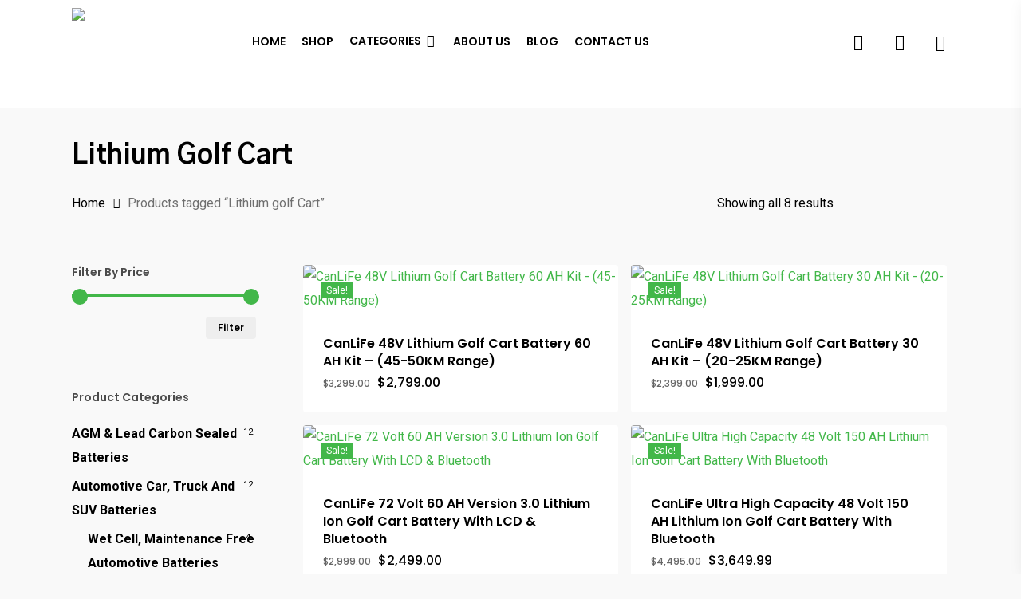

--- FILE ---
content_type: text/html; charset=UTF-8
request_url: https://www.westrock.ca/product-tag/lithium-golf-cart/?v=422b22d35563
body_size: 167710
content:
<!doctype html>
<html lang="en-US" prefix="og: https://ogp.me/ns#" class="no-js">
<head>
	<meta charset="UTF-8">
	<meta name="viewport" content="width=device-width, initial-scale=1, maximum-scale=1, user-scalable=0" />
            <script data-no-defer="1" data-ezscrex="false" data-cfasync="false" data-pagespeed-no-defer data-cookieconsent="ignore">
                var ctPublicFunctions = {"_ajax_nonce":"bc1fd3949e","_rest_nonce":"90da070c79","_ajax_url":"\/wp-admin\/admin-ajax.php","_rest_url":"https:\/\/www.westrock.ca\/wp-json\/","data__cookies_type":"alternative","data__ajax_type":"rest","data__bot_detector_enabled":"1","data__frontend_data_log_enabled":1,"cookiePrefix":"","wprocket_detected":false,"host_url":"www.westrock.ca","text__ee_click_to_select":"Click to select the whole data","text__ee_original_email":"The complete one is","text__ee_got_it":"Got it","text__ee_blocked":"Blocked","text__ee_cannot_connect":"Cannot connect","text__ee_cannot_decode":"Can not decode email. Unknown reason","text__ee_email_decoder":"CleanTalk email decoder","text__ee_wait_for_decoding":"The magic is on the way!","text__ee_decoding_process":"Please wait a few seconds while we decode the contact data."}
            </script>
        
            <script data-no-defer="1" data-ezscrex="false" data-cfasync="false" data-pagespeed-no-defer data-cookieconsent="ignore">
                var ctPublic = {"_ajax_nonce":"bc1fd3949e","settings__forms__check_internal":"0","settings__forms__check_external":"0","settings__forms__force_protection":"0","settings__forms__search_test":"1","settings__forms__wc_add_to_cart":"0","settings__data__bot_detector_enabled":"1","settings__sfw__anti_crawler":0,"blog_home":"https:\/\/www.westrock.ca\/","pixel__setting":"3","pixel__enabled":true,"pixel__url":null,"data__email_check_before_post":"1","data__email_check_exist_post":"1","data__cookies_type":"alternative","data__key_is_ok":true,"data__visible_fields_required":true,"wl_brandname":"Anti-Spam by CleanTalk","wl_brandname_short":"CleanTalk","ct_checkjs_key":"54068cb8b9b035d179722baf169794b2f85f0669e7a515520d1a28bf00dfa53d","emailEncoderPassKey":"35713bd2ba428e292cbc4528c32fc378","bot_detector_forms_excluded":"W10=","advancedCacheExists":false,"varnishCacheExists":true,"wc_ajax_add_to_cart":true,"theRealPerson":{"phrases":{"trpHeading":"The Real Person Badge!","trpContent1":"The commenter acts as a real person and verified as not a bot.","trpContent2":" Anti-Spam by CleanTalk","trpContentLearnMore":"Learn more"},"trpContentLink":"https:\/\/cleantalk.org\/help\/the-real-person?utm_id=&amp;utm_term=&amp;utm_source=admin_side&amp;utm_medium=trp_badge&amp;utm_content=trp_badge_link_click&amp;utm_campaign=apbct_links","imgPersonUrl":"https:\/\/www.westrock.ca\/wp-content\/plugins\/cleantalk-spam-protect\/css\/images\/real_user.svg","imgShieldUrl":"https:\/\/www.westrock.ca\/wp-content\/plugins\/cleantalk-spam-protect\/css\/images\/shield.svg"}}
            </script>
        
<!-- Search Engine Optimization by Rank Math PRO - https://rankmath.com/ -->
<title>Lithium golf Cart - Westrock Battery Ltd.</title>
<meta name="robots" content="follow, noindex"/>
<meta property="og:locale" content="en_US" />
<meta property="og:type" content="article" />
<meta property="og:title" content="Lithium golf Cart - Westrock Battery Ltd." />
<meta property="og:url" content="https://www.westrock.ca/product-tag/lithium-golf-cart/" />
<meta property="og:site_name" content="Westrock Battery Ltd." />
<meta property="og:image" content="https://www.westrock.ca/wp-content/uploads/2024/11/2023-Westrock-Logo-No-Background-1200x630-1.png" />
<meta property="og:image:secure_url" content="https://www.westrock.ca/wp-content/uploads/2024/11/2023-Westrock-Logo-No-Background-1200x630-1.png" />
<meta property="og:image:width" content="1200" />
<meta property="og:image:height" content="630" />
<meta property="og:image:type" content="image/png" />
<meta name="twitter:card" content="summary_large_image" />
<meta name="twitter:title" content="Lithium golf Cart - Westrock Battery Ltd." />
<meta name="twitter:image" content="https://www.westrock.ca/wp-content/uploads/2024/11/2023-Westrock-Logo-No-Background-1200x630-1.png" />
<script type="application/ld+json" class="rank-math-schema-pro">{"@context":"https://schema.org","@graph":[{"@type":"Organization","@id":"https://www.westrock.ca/#organization","name":"Jason Osadac"},{"@type":"WebSite","@id":"https://www.westrock.ca/#website","url":"https://www.westrock.ca","name":"Westrock Battery Ltd.","alternateName":"Westrock Battery &amp; Auto Supply Limited","publisher":{"@id":"https://www.westrock.ca/#organization"},"inLanguage":"en-US"},{"@type":"CollectionPage","@id":"https://www.westrock.ca/product-tag/lithium-golf-cart/#webpage","url":"https://www.westrock.ca/product-tag/lithium-golf-cart/","name":"Lithium golf Cart - Westrock Battery Ltd.","isPartOf":{"@id":"https://www.westrock.ca/#website"},"inLanguage":"en-US"}]}</script>
<!-- /Rank Math WordPress SEO plugin -->

<link rel='dns-prefetch' href='//fd.cleantalk.org' />
<link rel='dns-prefetch' href='//fonts.googleapis.com' />
<link rel="alternate" type="application/rss+xml" title="Westrock Battery Ltd. &raquo; Feed" href="https://www.westrock.ca/feed/" />
<link rel="alternate" type="application/rss+xml" title="Westrock Battery Ltd. &raquo; Comments Feed" href="https://www.westrock.ca/comments/feed/" />
<link rel="alternate" type="application/rss+xml" title="Westrock Battery Ltd. &raquo; Lithium golf Cart Tag Feed" href="https://www.westrock.ca/product-tag/lithium-golf-cart/feed/" />
<style id='wp-img-auto-sizes-contain-inline-css' type='text/css'>
img:is([sizes=auto i],[sizes^="auto," i]){contain-intrinsic-size:3000px 1500px}
/*# sourceURL=wp-img-auto-sizes-contain-inline-css */
</style>
<style id='wp-emoji-styles-inline-css' type='text/css'>

	img.wp-smiley, img.emoji {
		display: inline !important;
		border: none !important;
		box-shadow: none !important;
		height: 1em !important;
		width: 1em !important;
		margin: 0 0.07em !important;
		vertical-align: -0.1em !important;
		background: none !important;
		padding: 0 !important;
	}
/*# sourceURL=wp-emoji-styles-inline-css */
</style>
<style id='wp-block-library-inline-css' type='text/css'>
:root{--wp-block-synced-color:#7a00df;--wp-block-synced-color--rgb:122,0,223;--wp-bound-block-color:var(--wp-block-synced-color);--wp-editor-canvas-background:#ddd;--wp-admin-theme-color:#007cba;--wp-admin-theme-color--rgb:0,124,186;--wp-admin-theme-color-darker-10:#006ba1;--wp-admin-theme-color-darker-10--rgb:0,107,160.5;--wp-admin-theme-color-darker-20:#005a87;--wp-admin-theme-color-darker-20--rgb:0,90,135;--wp-admin-border-width-focus:2px}@media (min-resolution:192dpi){:root{--wp-admin-border-width-focus:1.5px}}.wp-element-button{cursor:pointer}:root .has-very-light-gray-background-color{background-color:#eee}:root .has-very-dark-gray-background-color{background-color:#313131}:root .has-very-light-gray-color{color:#eee}:root .has-very-dark-gray-color{color:#313131}:root .has-vivid-green-cyan-to-vivid-cyan-blue-gradient-background{background:linear-gradient(135deg,#00d084,#0693e3)}:root .has-purple-crush-gradient-background{background:linear-gradient(135deg,#34e2e4,#4721fb 50%,#ab1dfe)}:root .has-hazy-dawn-gradient-background{background:linear-gradient(135deg,#faaca8,#dad0ec)}:root .has-subdued-olive-gradient-background{background:linear-gradient(135deg,#fafae1,#67a671)}:root .has-atomic-cream-gradient-background{background:linear-gradient(135deg,#fdd79a,#004a59)}:root .has-nightshade-gradient-background{background:linear-gradient(135deg,#330968,#31cdcf)}:root .has-midnight-gradient-background{background:linear-gradient(135deg,#020381,#2874fc)}:root{--wp--preset--font-size--normal:16px;--wp--preset--font-size--huge:42px}.has-regular-font-size{font-size:1em}.has-larger-font-size{font-size:2.625em}.has-normal-font-size{font-size:var(--wp--preset--font-size--normal)}.has-huge-font-size{font-size:var(--wp--preset--font-size--huge)}.has-text-align-center{text-align:center}.has-text-align-left{text-align:left}.has-text-align-right{text-align:right}.has-fit-text{white-space:nowrap!important}#end-resizable-editor-section{display:none}.aligncenter{clear:both}.items-justified-left{justify-content:flex-start}.items-justified-center{justify-content:center}.items-justified-right{justify-content:flex-end}.items-justified-space-between{justify-content:space-between}.screen-reader-text{border:0;clip-path:inset(50%);height:1px;margin:-1px;overflow:hidden;padding:0;position:absolute;width:1px;word-wrap:normal!important}.screen-reader-text:focus{background-color:#ddd;clip-path:none;color:#444;display:block;font-size:1em;height:auto;left:5px;line-height:normal;padding:15px 23px 14px;text-decoration:none;top:5px;width:auto;z-index:100000}html :where(.has-border-color){border-style:solid}html :where([style*=border-top-color]){border-top-style:solid}html :where([style*=border-right-color]){border-right-style:solid}html :where([style*=border-bottom-color]){border-bottom-style:solid}html :where([style*=border-left-color]){border-left-style:solid}html :where([style*=border-width]){border-style:solid}html :where([style*=border-top-width]){border-top-style:solid}html :where([style*=border-right-width]){border-right-style:solid}html :where([style*=border-bottom-width]){border-bottom-style:solid}html :where([style*=border-left-width]){border-left-style:solid}html :where(img[class*=wp-image-]){height:auto;max-width:100%}:where(figure){margin:0 0 1em}html :where(.is-position-sticky){--wp-admin--admin-bar--position-offset:var(--wp-admin--admin-bar--height,0px)}@media screen and (max-width:600px){html :where(.is-position-sticky){--wp-admin--admin-bar--position-offset:0px}}

/*# sourceURL=wp-block-library-inline-css */
</style><link rel='stylesheet' id='wc-blocks-style-css' href='https://www.westrock.ca/wp-content/plugins/woocommerce/assets/client/blocks/wc-blocks.css?ver=wc-10.4.3' type='text/css' media='all' />
<style id='global-styles-inline-css' type='text/css'>
:root{--wp--preset--aspect-ratio--square: 1;--wp--preset--aspect-ratio--4-3: 4/3;--wp--preset--aspect-ratio--3-4: 3/4;--wp--preset--aspect-ratio--3-2: 3/2;--wp--preset--aspect-ratio--2-3: 2/3;--wp--preset--aspect-ratio--16-9: 16/9;--wp--preset--aspect-ratio--9-16: 9/16;--wp--preset--color--black: #000000;--wp--preset--color--cyan-bluish-gray: #abb8c3;--wp--preset--color--white: #ffffff;--wp--preset--color--pale-pink: #f78da7;--wp--preset--color--vivid-red: #cf2e2e;--wp--preset--color--luminous-vivid-orange: #ff6900;--wp--preset--color--luminous-vivid-amber: #fcb900;--wp--preset--color--light-green-cyan: #7bdcb5;--wp--preset--color--vivid-green-cyan: #00d084;--wp--preset--color--pale-cyan-blue: #8ed1fc;--wp--preset--color--vivid-cyan-blue: #0693e3;--wp--preset--color--vivid-purple: #9b51e0;--wp--preset--gradient--vivid-cyan-blue-to-vivid-purple: linear-gradient(135deg,rgb(6,147,227) 0%,rgb(155,81,224) 100%);--wp--preset--gradient--light-green-cyan-to-vivid-green-cyan: linear-gradient(135deg,rgb(122,220,180) 0%,rgb(0,208,130) 100%);--wp--preset--gradient--luminous-vivid-amber-to-luminous-vivid-orange: linear-gradient(135deg,rgb(252,185,0) 0%,rgb(255,105,0) 100%);--wp--preset--gradient--luminous-vivid-orange-to-vivid-red: linear-gradient(135deg,rgb(255,105,0) 0%,rgb(207,46,46) 100%);--wp--preset--gradient--very-light-gray-to-cyan-bluish-gray: linear-gradient(135deg,rgb(238,238,238) 0%,rgb(169,184,195) 100%);--wp--preset--gradient--cool-to-warm-spectrum: linear-gradient(135deg,rgb(74,234,220) 0%,rgb(151,120,209) 20%,rgb(207,42,186) 40%,rgb(238,44,130) 60%,rgb(251,105,98) 80%,rgb(254,248,76) 100%);--wp--preset--gradient--blush-light-purple: linear-gradient(135deg,rgb(255,206,236) 0%,rgb(152,150,240) 100%);--wp--preset--gradient--blush-bordeaux: linear-gradient(135deg,rgb(254,205,165) 0%,rgb(254,45,45) 50%,rgb(107,0,62) 100%);--wp--preset--gradient--luminous-dusk: linear-gradient(135deg,rgb(255,203,112) 0%,rgb(199,81,192) 50%,rgb(65,88,208) 100%);--wp--preset--gradient--pale-ocean: linear-gradient(135deg,rgb(255,245,203) 0%,rgb(182,227,212) 50%,rgb(51,167,181) 100%);--wp--preset--gradient--electric-grass: linear-gradient(135deg,rgb(202,248,128) 0%,rgb(113,206,126) 100%);--wp--preset--gradient--midnight: linear-gradient(135deg,rgb(2,3,129) 0%,rgb(40,116,252) 100%);--wp--preset--font-size--small: 13px;--wp--preset--font-size--medium: 20px;--wp--preset--font-size--large: 36px;--wp--preset--font-size--x-large: 42px;--wp--preset--spacing--20: 0.44rem;--wp--preset--spacing--30: 0.67rem;--wp--preset--spacing--40: 1rem;--wp--preset--spacing--50: 1.5rem;--wp--preset--spacing--60: 2.25rem;--wp--preset--spacing--70: 3.38rem;--wp--preset--spacing--80: 5.06rem;--wp--preset--shadow--natural: 6px 6px 9px rgba(0, 0, 0, 0.2);--wp--preset--shadow--deep: 12px 12px 50px rgba(0, 0, 0, 0.4);--wp--preset--shadow--sharp: 6px 6px 0px rgba(0, 0, 0, 0.2);--wp--preset--shadow--outlined: 6px 6px 0px -3px rgb(255, 255, 255), 6px 6px rgb(0, 0, 0);--wp--preset--shadow--crisp: 6px 6px 0px rgb(0, 0, 0);}:root { --wp--style--global--content-size: 1300px;--wp--style--global--wide-size: 1300px; }:where(body) { margin: 0; }.wp-site-blocks > .alignleft { float: left; margin-right: 2em; }.wp-site-blocks > .alignright { float: right; margin-left: 2em; }.wp-site-blocks > .aligncenter { justify-content: center; margin-left: auto; margin-right: auto; }:where(.is-layout-flex){gap: 0.5em;}:where(.is-layout-grid){gap: 0.5em;}.is-layout-flow > .alignleft{float: left;margin-inline-start: 0;margin-inline-end: 2em;}.is-layout-flow > .alignright{float: right;margin-inline-start: 2em;margin-inline-end: 0;}.is-layout-flow > .aligncenter{margin-left: auto !important;margin-right: auto !important;}.is-layout-constrained > .alignleft{float: left;margin-inline-start: 0;margin-inline-end: 2em;}.is-layout-constrained > .alignright{float: right;margin-inline-start: 2em;margin-inline-end: 0;}.is-layout-constrained > .aligncenter{margin-left: auto !important;margin-right: auto !important;}.is-layout-constrained > :where(:not(.alignleft):not(.alignright):not(.alignfull)){max-width: var(--wp--style--global--content-size);margin-left: auto !important;margin-right: auto !important;}.is-layout-constrained > .alignwide{max-width: var(--wp--style--global--wide-size);}body .is-layout-flex{display: flex;}.is-layout-flex{flex-wrap: wrap;align-items: center;}.is-layout-flex > :is(*, div){margin: 0;}body .is-layout-grid{display: grid;}.is-layout-grid > :is(*, div){margin: 0;}body{padding-top: 0px;padding-right: 0px;padding-bottom: 0px;padding-left: 0px;}:root :where(.wp-element-button, .wp-block-button__link){background-color: #32373c;border-width: 0;color: #fff;font-family: inherit;font-size: inherit;font-style: inherit;font-weight: inherit;letter-spacing: inherit;line-height: inherit;padding-top: calc(0.667em + 2px);padding-right: calc(1.333em + 2px);padding-bottom: calc(0.667em + 2px);padding-left: calc(1.333em + 2px);text-decoration: none;text-transform: inherit;}.has-black-color{color: var(--wp--preset--color--black) !important;}.has-cyan-bluish-gray-color{color: var(--wp--preset--color--cyan-bluish-gray) !important;}.has-white-color{color: var(--wp--preset--color--white) !important;}.has-pale-pink-color{color: var(--wp--preset--color--pale-pink) !important;}.has-vivid-red-color{color: var(--wp--preset--color--vivid-red) !important;}.has-luminous-vivid-orange-color{color: var(--wp--preset--color--luminous-vivid-orange) !important;}.has-luminous-vivid-amber-color{color: var(--wp--preset--color--luminous-vivid-amber) !important;}.has-light-green-cyan-color{color: var(--wp--preset--color--light-green-cyan) !important;}.has-vivid-green-cyan-color{color: var(--wp--preset--color--vivid-green-cyan) !important;}.has-pale-cyan-blue-color{color: var(--wp--preset--color--pale-cyan-blue) !important;}.has-vivid-cyan-blue-color{color: var(--wp--preset--color--vivid-cyan-blue) !important;}.has-vivid-purple-color{color: var(--wp--preset--color--vivid-purple) !important;}.has-black-background-color{background-color: var(--wp--preset--color--black) !important;}.has-cyan-bluish-gray-background-color{background-color: var(--wp--preset--color--cyan-bluish-gray) !important;}.has-white-background-color{background-color: var(--wp--preset--color--white) !important;}.has-pale-pink-background-color{background-color: var(--wp--preset--color--pale-pink) !important;}.has-vivid-red-background-color{background-color: var(--wp--preset--color--vivid-red) !important;}.has-luminous-vivid-orange-background-color{background-color: var(--wp--preset--color--luminous-vivid-orange) !important;}.has-luminous-vivid-amber-background-color{background-color: var(--wp--preset--color--luminous-vivid-amber) !important;}.has-light-green-cyan-background-color{background-color: var(--wp--preset--color--light-green-cyan) !important;}.has-vivid-green-cyan-background-color{background-color: var(--wp--preset--color--vivid-green-cyan) !important;}.has-pale-cyan-blue-background-color{background-color: var(--wp--preset--color--pale-cyan-blue) !important;}.has-vivid-cyan-blue-background-color{background-color: var(--wp--preset--color--vivid-cyan-blue) !important;}.has-vivid-purple-background-color{background-color: var(--wp--preset--color--vivid-purple) !important;}.has-black-border-color{border-color: var(--wp--preset--color--black) !important;}.has-cyan-bluish-gray-border-color{border-color: var(--wp--preset--color--cyan-bluish-gray) !important;}.has-white-border-color{border-color: var(--wp--preset--color--white) !important;}.has-pale-pink-border-color{border-color: var(--wp--preset--color--pale-pink) !important;}.has-vivid-red-border-color{border-color: var(--wp--preset--color--vivid-red) !important;}.has-luminous-vivid-orange-border-color{border-color: var(--wp--preset--color--luminous-vivid-orange) !important;}.has-luminous-vivid-amber-border-color{border-color: var(--wp--preset--color--luminous-vivid-amber) !important;}.has-light-green-cyan-border-color{border-color: var(--wp--preset--color--light-green-cyan) !important;}.has-vivid-green-cyan-border-color{border-color: var(--wp--preset--color--vivid-green-cyan) !important;}.has-pale-cyan-blue-border-color{border-color: var(--wp--preset--color--pale-cyan-blue) !important;}.has-vivid-cyan-blue-border-color{border-color: var(--wp--preset--color--vivid-cyan-blue) !important;}.has-vivid-purple-border-color{border-color: var(--wp--preset--color--vivid-purple) !important;}.has-vivid-cyan-blue-to-vivid-purple-gradient-background{background: var(--wp--preset--gradient--vivid-cyan-blue-to-vivid-purple) !important;}.has-light-green-cyan-to-vivid-green-cyan-gradient-background{background: var(--wp--preset--gradient--light-green-cyan-to-vivid-green-cyan) !important;}.has-luminous-vivid-amber-to-luminous-vivid-orange-gradient-background{background: var(--wp--preset--gradient--luminous-vivid-amber-to-luminous-vivid-orange) !important;}.has-luminous-vivid-orange-to-vivid-red-gradient-background{background: var(--wp--preset--gradient--luminous-vivid-orange-to-vivid-red) !important;}.has-very-light-gray-to-cyan-bluish-gray-gradient-background{background: var(--wp--preset--gradient--very-light-gray-to-cyan-bluish-gray) !important;}.has-cool-to-warm-spectrum-gradient-background{background: var(--wp--preset--gradient--cool-to-warm-spectrum) !important;}.has-blush-light-purple-gradient-background{background: var(--wp--preset--gradient--blush-light-purple) !important;}.has-blush-bordeaux-gradient-background{background: var(--wp--preset--gradient--blush-bordeaux) !important;}.has-luminous-dusk-gradient-background{background: var(--wp--preset--gradient--luminous-dusk) !important;}.has-pale-ocean-gradient-background{background: var(--wp--preset--gradient--pale-ocean) !important;}.has-electric-grass-gradient-background{background: var(--wp--preset--gradient--electric-grass) !important;}.has-midnight-gradient-background{background: var(--wp--preset--gradient--midnight) !important;}.has-small-font-size{font-size: var(--wp--preset--font-size--small) !important;}.has-medium-font-size{font-size: var(--wp--preset--font-size--medium) !important;}.has-large-font-size{font-size: var(--wp--preset--font-size--large) !important;}.has-x-large-font-size{font-size: var(--wp--preset--font-size--x-large) !important;}
/*# sourceURL=global-styles-inline-css */
</style>

<link rel='stylesheet' id='cleantalk-public-css-css' href='https://www.westrock.ca/wp-content/plugins/cleantalk-spam-protect/css/cleantalk-public.min.css?ver=6.70.1_1766220244' type='text/css' media='all' />
<link rel='stylesheet' id='cleantalk-email-decoder-css-css' href='https://www.westrock.ca/wp-content/plugins/cleantalk-spam-protect/css/cleantalk-email-decoder.min.css?ver=6.70.1_1766220244' type='text/css' media='all' />
<link rel='stylesheet' id='cleantalk-trp-css-css' href='https://www.westrock.ca/wp-content/plugins/cleantalk-spam-protect/css/cleantalk-trp.min.css?ver=6.70.1_1766220244' type='text/css' media='all' />
<link rel='stylesheet' id='salient-social-css' href='https://www.westrock.ca/wp-content/plugins/salient-social/css/style.css?ver=1.2.5' type='text/css' media='all' />
<style id='salient-social-inline-css' type='text/css'>

  .sharing-default-minimal .nectar-love.loved,
  body .nectar-social[data-color-override="override"].fixed > a:before, 
  body .nectar-social[data-color-override="override"].fixed .nectar-social-inner a,
  .sharing-default-minimal .nectar-social[data-color-override="override"] .nectar-social-inner a:hover,
  .nectar-social.vertical[data-color-override="override"] .nectar-social-inner a:hover {
    background-color: #42b749;
  }
  .nectar-social.hover .nectar-love.loved,
  .nectar-social.hover > .nectar-love-button a:hover,
  .nectar-social[data-color-override="override"].hover > div a:hover,
  #single-below-header .nectar-social[data-color-override="override"].hover > div a:hover,
  .nectar-social[data-color-override="override"].hover .share-btn:hover,
  .sharing-default-minimal .nectar-social[data-color-override="override"] .nectar-social-inner a {
    border-color: #42b749;
  }
  #single-below-header .nectar-social.hover .nectar-love.loved i,
  #single-below-header .nectar-social.hover[data-color-override="override"] a:hover,
  #single-below-header .nectar-social.hover[data-color-override="override"] a:hover i,
  #single-below-header .nectar-social.hover .nectar-love-button a:hover i,
  .nectar-love:hover i,
  .hover .nectar-love:hover .total_loves,
  .nectar-love.loved i,
  .nectar-social.hover .nectar-love.loved .total_loves,
  .nectar-social.hover .share-btn:hover, 
  .nectar-social[data-color-override="override"].hover .nectar-social-inner a:hover,
  .nectar-social[data-color-override="override"].hover > div:hover span,
  .sharing-default-minimal .nectar-social[data-color-override="override"] .nectar-social-inner a:not(:hover) i,
  .sharing-default-minimal .nectar-social[data-color-override="override"] .nectar-social-inner a:not(:hover) {
    color: #42b749;
  }
/*# sourceURL=salient-social-inline-css */
</style>
<link rel='stylesheet' id='woof-css' href='https://www.westrock.ca/wp-content/plugins/woocommerce-products-filter/css/front.css?ver=1.3.7.4' type='text/css' media='all' />
<style id='woof-inline-css' type='text/css'>

.woof_products_top_panel li span, .woof_products_top_panel2 li span{background: url(https://www.westrock.ca/wp-content/plugins/woocommerce-products-filter/img/delete.png);background-size: 14px 14px;background-repeat: no-repeat;background-position: right;}
.woof_edit_view{
                    display: none;
                }
/*# sourceURL=woof-inline-css */
</style>
<link rel='stylesheet' id='chosen-drop-down-css' href='https://www.westrock.ca/wp-content/plugins/woocommerce-products-filter/js/chosen/chosen.min.css?ver=1.3.7.4' type='text/css' media='all' />
<link rel='stylesheet' id='icheck-jquery-color-flat-css' href='https://www.westrock.ca/wp-content/plugins/woocommerce-products-filter/js/icheck/skins/flat/_all.css?ver=1.3.7.4' type='text/css' media='all' />
<link rel='stylesheet' id='icheck-jquery-color-square-css' href='https://www.westrock.ca/wp-content/plugins/woocommerce-products-filter/js/icheck/skins/square/_all.css?ver=1.3.7.4' type='text/css' media='all' />
<link rel='stylesheet' id='icheck-jquery-color-minimal-css' href='https://www.westrock.ca/wp-content/plugins/woocommerce-products-filter/js/icheck/skins/minimal/_all.css?ver=1.3.7.4' type='text/css' media='all' />
<link rel='stylesheet' id='woof_by_author_html_items-css' href='https://www.westrock.ca/wp-content/plugins/woocommerce-products-filter/ext/by_author/css/by_author.css?ver=1.3.7.4' type='text/css' media='all' />
<link rel='stylesheet' id='woof_by_instock_html_items-css' href='https://www.westrock.ca/wp-content/plugins/woocommerce-products-filter/ext/by_instock/css/by_instock.css?ver=1.3.7.4' type='text/css' media='all' />
<link rel='stylesheet' id='woof_by_onsales_html_items-css' href='https://www.westrock.ca/wp-content/plugins/woocommerce-products-filter/ext/by_onsales/css/by_onsales.css?ver=1.3.7.4' type='text/css' media='all' />
<link rel='stylesheet' id='woof_by_text_html_items-css' href='https://www.westrock.ca/wp-content/plugins/woocommerce-products-filter/ext/by_text/assets/css/front.css?ver=1.3.7.4' type='text/css' media='all' />
<link rel='stylesheet' id='woof_label_html_items-css' href='https://www.westrock.ca/wp-content/plugins/woocommerce-products-filter/ext/label/css/html_types/label.css?ver=1.3.7.4' type='text/css' media='all' />
<link rel='stylesheet' id='woof_select_radio_check_html_items-css' href='https://www.westrock.ca/wp-content/plugins/woocommerce-products-filter/ext/select_radio_check/css/html_types/select_radio_check.css?ver=1.3.7.4' type='text/css' media='all' />
<link rel='stylesheet' id='woof_sd_html_items_checkbox-css' href='https://www.westrock.ca/wp-content/plugins/woocommerce-products-filter/ext/smart_designer/css/elements/checkbox.css?ver=1.3.7.4' type='text/css' media='all' />
<link rel='stylesheet' id='woof_sd_html_items_radio-css' href='https://www.westrock.ca/wp-content/plugins/woocommerce-products-filter/ext/smart_designer/css/elements/radio.css?ver=1.3.7.4' type='text/css' media='all' />
<link rel='stylesheet' id='woof_sd_html_items_switcher-css' href='https://www.westrock.ca/wp-content/plugins/woocommerce-products-filter/ext/smart_designer/css/elements/switcher.css?ver=1.3.7.4' type='text/css' media='all' />
<link rel='stylesheet' id='woof_sd_html_items_color-css' href='https://www.westrock.ca/wp-content/plugins/woocommerce-products-filter/ext/smart_designer/css/elements/color.css?ver=1.3.7.4' type='text/css' media='all' />
<link rel='stylesheet' id='woof_sd_html_items_tooltip-css' href='https://www.westrock.ca/wp-content/plugins/woocommerce-products-filter/ext/smart_designer/css/tooltip.css?ver=1.3.7.4' type='text/css' media='all' />
<link rel='stylesheet' id='woof_sd_html_items_front-css' href='https://www.westrock.ca/wp-content/plugins/woocommerce-products-filter/ext/smart_designer/css/front.css?ver=1.3.7.4' type='text/css' media='all' />
<link rel='stylesheet' id='woof-switcher23-css' href='https://www.westrock.ca/wp-content/plugins/woocommerce-products-filter/css/switcher.css?ver=1.3.7.4' type='text/css' media='all' />
<link rel='stylesheet' id='woocommerce-layout-css' href='https://www.westrock.ca/wp-content/plugins/woocommerce/assets/css/woocommerce-layout.css?ver=10.4.3' type='text/css' media='all' />
<link rel='stylesheet' id='woocommerce-smallscreen-css' href='https://www.westrock.ca/wp-content/plugins/woocommerce/assets/css/woocommerce-smallscreen.css?ver=10.4.3' type='text/css' media='only screen and (max-width: 768px)' />
<link rel='stylesheet' id='woocommerce-general-css' href='https://www.westrock.ca/wp-content/plugins/woocommerce/assets/css/woocommerce.css?ver=10.4.3' type='text/css' media='all' />
<style id='woocommerce-inline-inline-css' type='text/css'>
.woocommerce form .form-row .required { visibility: visible; }
/*# sourceURL=woocommerce-inline-inline-css */
</style>
<link rel='stylesheet' id='yith-wcan-frontend-css' href='https://www.westrock.ca/wp-content/plugins/yith-woocommerce-ajax-navigation/assets/css/frontend.css?ver=5.16.0' type='text/css' media='all' />
<link rel='stylesheet' id='yith-wcan-shortcodes-css' href='https://www.westrock.ca/wp-content/plugins/yith-woocommerce-ajax-navigation/assets/css/shortcodes.css?ver=5.16.0' type='text/css' media='all' />
<style id='yith-wcan-shortcodes-inline-css' type='text/css'>
:root{
	--yith-wcan-filters_colors_titles: #434343;
	--yith-wcan-filters_colors_background: #FFFFFF;
	--yith-wcan-filters_colors_accent: #A7144C;
	--yith-wcan-filters_colors_accent_r: 167;
	--yith-wcan-filters_colors_accent_g: 20;
	--yith-wcan-filters_colors_accent_b: 76;
	--yith-wcan-color_swatches_border_radius: 100%;
	--yith-wcan-color_swatches_size: 30px;
	--yith-wcan-labels_style_background: #FFFFFF;
	--yith-wcan-labels_style_background_hover: #A7144C;
	--yith-wcan-labels_style_background_active: #A7144C;
	--yith-wcan-labels_style_text: #434343;
	--yith-wcan-labels_style_text_hover: #FFFFFF;
	--yith-wcan-labels_style_text_active: #FFFFFF;
	--yith-wcan-anchors_style_text: #434343;
	--yith-wcan-anchors_style_text_hover: #A7144C;
	--yith-wcan-anchors_style_text_active: #A7144C;
}
/*# sourceURL=yith-wcan-shortcodes-inline-css */
</style>
<link rel='stylesheet' id='font-awesome-css' href='https://www.westrock.ca/wp-content/themes/salient/css/font-awesome-legacy.min.css?ver=4.7.1' type='text/css' media='all' />
<style id='font-awesome-inline-css' type='text/css'>
[data-font="FontAwesome"]:before {font-family: 'FontAwesome' !important;content: attr(data-icon) !important;speak: none !important;font-weight: normal !important;font-variant: normal !important;text-transform: none !important;line-height: 1 !important;font-style: normal !important;-webkit-font-smoothing: antialiased !important;-moz-osx-font-smoothing: grayscale !important;}
/*# sourceURL=font-awesome-inline-css */
</style>
<link rel='stylesheet' id='salient-grid-system-css' href='https://www.westrock.ca/wp-content/themes/salient/css/build/grid-system.css?ver=17.0.3' type='text/css' media='all' />
<link rel='stylesheet' id='main-styles-css' href='https://www.westrock.ca/wp-content/themes/salient/css/build/style.css?ver=17.0.3' type='text/css' media='all' />
<link rel='stylesheet' id='nectar-header-layout-centered-menu-css' href='https://www.westrock.ca/wp-content/themes/salient/css/build/header/header-layout-centered-menu.css?ver=17.0.3' type='text/css' media='all' />
<link rel='stylesheet' id='nectar-wpforms-css' href='https://www.westrock.ca/wp-content/themes/salient/css/build/third-party/wpforms.css?ver=17.0.3' type='text/css' media='all' />
<link rel='stylesheet' id='nectar_default_font_open_sans-css' href='https://fonts.googleapis.com/css?family=Open+Sans%3A300%2C400%2C600%2C700&#038;subset=latin%2Clatin-ext' type='text/css' media='all' />
<link rel='stylesheet' id='nectar-blog-masonry-core-css' href='https://www.westrock.ca/wp-content/themes/salient/css/build/blog/masonry-core.css?ver=17.0.3' type='text/css' media='all' />
<link rel='stylesheet' id='nectar-blog-masonry-classic-enhanced-css' href='https://www.westrock.ca/wp-content/themes/salient/css/build/blog/masonry-classic-enhanced.css?ver=17.0.3' type='text/css' media='all' />
<link rel='stylesheet' id='responsive-css' href='https://www.westrock.ca/wp-content/themes/salient/css/build/responsive.css?ver=17.0.3' type='text/css' media='all' />
<link rel='stylesheet' id='nectar-product-style-material-css' href='https://www.westrock.ca/wp-content/themes/salient/css/build/third-party/woocommerce/product-style-material.css?ver=17.0.3' type='text/css' media='all' />
<link rel='stylesheet' id='woocommerce-css' href='https://www.westrock.ca/wp-content/themes/salient/css/build/woocommerce.css?ver=17.0.3' type='text/css' media='all' />
<link rel='stylesheet' id='select2-css' href='https://www.westrock.ca/wp-content/plugins/woocommerce/assets/css/select2.css?ver=10.4.3' type='text/css' media='all' />
<link rel='stylesheet' id='skin-material-css' href='https://www.westrock.ca/wp-content/themes/salient/css/build/skin-material.css?ver=17.0.3' type='text/css' media='all' />
<link rel='stylesheet' id='salient-wp-menu-dynamic-css' href='https://www.westrock.ca/wp-content/uploads/salient/menu-dynamic.css?ver=61589' type='text/css' media='all' />
<link rel='stylesheet' id='nectar-widget-posts-css' href='https://www.westrock.ca/wp-content/themes/salient/css/build/elements/widget-nectar-posts.css?ver=17.0.3' type='text/css' media='all' />
<link rel='stylesheet' id='dynamic-css-css' href='https://www.westrock.ca/wp-content/themes/salient/css/salient-dynamic-styles.css?ver=48216' type='text/css' media='all' />
<style id='dynamic-css-inline-css' type='text/css'>
#header-space{background-color:#f9f9f9}@media only screen and (min-width:1000px){body #ajax-content-wrap.no-scroll{min-height:calc(100vh - 105px);height:calc(100vh - 105px)!important;}}@media only screen and (min-width:1000px){#page-header-wrap.fullscreen-header,#page-header-wrap.fullscreen-header #page-header-bg,html:not(.nectar-box-roll-loaded) .nectar-box-roll > #page-header-bg.fullscreen-header,.nectar_fullscreen_zoom_recent_projects,#nectar_fullscreen_rows:not(.afterLoaded) > div{height:calc(100vh - 104px);}.wpb_row.vc_row-o-full-height.top-level,.wpb_row.vc_row-o-full-height.top-level > .col.span_12{min-height:calc(100vh - 104px);}html:not(.nectar-box-roll-loaded) .nectar-box-roll > #page-header-bg.fullscreen-header{top:105px;}.nectar-slider-wrap[data-fullscreen="true"]:not(.loaded),.nectar-slider-wrap[data-fullscreen="true"]:not(.loaded) .swiper-container{height:calc(100vh - 103px)!important;}.admin-bar .nectar-slider-wrap[data-fullscreen="true"]:not(.loaded),.admin-bar .nectar-slider-wrap[data-fullscreen="true"]:not(.loaded) .swiper-container{height:calc(100vh - 103px - 32px)!important;}}.admin-bar[class*="page-template-template-no-header"] .wpb_row.vc_row-o-full-height.top-level,.admin-bar[class*="page-template-template-no-header"] .wpb_row.vc_row-o-full-height.top-level > .col.span_12{min-height:calc(100vh - 32px);}body[class*="page-template-template-no-header"] .wpb_row.vc_row-o-full-height.top-level,body[class*="page-template-template-no-header"] .wpb_row.vc_row-o-full-height.top-level > .col.span_12{min-height:100vh;}@media only screen and (max-width:999px){.using-mobile-browser #nectar_fullscreen_rows:not(.afterLoaded):not([data-mobile-disable="on"]) > div{height:calc(100vh - 100px);}.using-mobile-browser .wpb_row.vc_row-o-full-height.top-level,.using-mobile-browser .wpb_row.vc_row-o-full-height.top-level > .col.span_12,[data-permanent-transparent="1"].using-mobile-browser .wpb_row.vc_row-o-full-height.top-level,[data-permanent-transparent="1"].using-mobile-browser .wpb_row.vc_row-o-full-height.top-level > .col.span_12{min-height:calc(100vh - 100px);}html:not(.nectar-box-roll-loaded) .nectar-box-roll > #page-header-bg.fullscreen-header,.nectar_fullscreen_zoom_recent_projects,.nectar-slider-wrap[data-fullscreen="true"]:not(.loaded),.nectar-slider-wrap[data-fullscreen="true"]:not(.loaded) .swiper-container,#nectar_fullscreen_rows:not(.afterLoaded):not([data-mobile-disable="on"]) > div{height:calc(100vh - 47px);}.wpb_row.vc_row-o-full-height.top-level,.wpb_row.vc_row-o-full-height.top-level > .col.span_12{min-height:calc(100vh - 47px);}body[data-transparent-header="false"] #ajax-content-wrap.no-scroll{min-height:calc(100vh - 47px);height:calc(100vh - 47px);}}.woocommerce.single-product #single-meta{position:relative!important;top:0!important;margin:0;left:8px;height:auto;}.woocommerce.single-product #single-meta:after{display:block;content:" ";clear:both;height:1px;}.woocommerce ul.products li.product.material,.woocommerce-page ul.products li.product.material{background-color:#ffffff;}.woocommerce ul.products li.product.minimal .product-wrap,.woocommerce ul.products li.product.minimal .background-color-expand,.woocommerce-page ul.products li.product.minimal .product-wrap,.woocommerce-page ul.products li.product.minimal .background-color-expand{background-color:#ffffff;}.screen-reader-text,.nectar-skip-to-content:not(:focus){border:0;clip:rect(1px,1px,1px,1px);clip-path:inset(50%);height:1px;margin:-1px;overflow:hidden;padding:0;position:absolute!important;width:1px;word-wrap:normal!important;}.row .col img:not([srcset]){width:auto;}.row .col img.img-with-animation.nectar-lazy:not([srcset]){width:100%;}
/*# sourceURL=dynamic-css-inline-css */
</style>
<link rel='stylesheet' id='redux-google-fonts-salient_redux-css' href='https://fonts.googleapis.com/css?family=Poppins%3A600%2C500%2C400%2C700%7CRoboto%3A500%2C400%2C700%7CGothic+A1%3A700%7CMerriweather%3A400italic%7CMontserrat%3A500&#038;subset=latin%2Clatin-ext&#038;ver=6.9' type='text/css' media='all' />
<script type="text/template" id="tmpl-variation-template">
	<div class="woocommerce-variation-description">{{{ data.variation.variation_description }}}</div>
	<div class="woocommerce-variation-price">{{{ data.variation.price_html }}}</div>
	<div class="woocommerce-variation-availability">{{{ data.variation.availability_html }}}</div>
</script>
<script type="text/template" id="tmpl-unavailable-variation-template">
	<p role="alert">Sorry, this product is unavailable. Please choose a different combination.</p>
</script>
<script type="text/javascript" id="woof-husky-js-extra">
/* <![CDATA[ */
var woof_husky_txt = {"ajax_url":"https://www.westrock.ca/wp-admin/admin-ajax.php","plugin_uri":"https://www.westrock.ca/wp-content/plugins/woocommerce-products-filter/ext/by_text/","loader":"https://www.westrock.ca/wp-content/plugins/woocommerce-products-filter/ext/by_text/assets/img/ajax-loader.gif","not_found":"Nothing found!","prev":"Prev","next":"Next","site_link":"https://www.westrock.ca","default_data":{"placeholder":"","behavior":"title_or_content_or_excerpt","search_by_full_word":0,"autocomplete":1,"how_to_open_links":0,"taxonomy_compatibility":0,"sku_compatibility":1,"custom_fields":"","search_desc_variant":0,"view_text_length":10,"min_symbols":3,"max_posts":10,"image":"","notes_for_customer":"","template":"default","max_open_height":300,"page":0}};
//# sourceURL=woof-husky-js-extra
/* ]]> */
</script>
<script type="text/javascript" src="https://www.westrock.ca/wp-content/plugins/woocommerce-products-filter/ext/by_text/assets/js/husky.js?ver=1.3.7.4" id="woof-husky-js"></script>
<script type="text/javascript" src="https://www.westrock.ca/wp-content/plugins/cleantalk-spam-protect/js/apbct-public-bundle.min.js?ver=6.70.1_1766220244" id="apbct-public-bundle.min-js-js"></script>
<script type="text/javascript" src="https://fd.cleantalk.org/ct-bot-detector-wrapper.js?ver=6.70.1" id="ct_bot_detector-js" defer="defer" data-wp-strategy="defer"></script>
<script type="text/javascript" src="https://www.westrock.ca/wp-includes/js/jquery/jquery.min.js?ver=3.7.1" id="jquery-core-js"></script>
<script type="text/javascript" src="https://www.westrock.ca/wp-includes/js/jquery/jquery-migrate.min.js?ver=3.4.1" id="jquery-migrate-js"></script>
<script type="text/javascript" src="https://www.westrock.ca/wp-content/plugins/woocommerce/assets/js/jquery-blockui/jquery.blockUI.min.js?ver=2.7.0-wc.10.4.3" id="wc-jquery-blockui-js" defer="defer" data-wp-strategy="defer"></script>
<script type="text/javascript" id="wc-add-to-cart-js-extra">
/* <![CDATA[ */
var wc_add_to_cart_params = {"ajax_url":"/wp-admin/admin-ajax.php","wc_ajax_url":"/?wc-ajax=%%endpoint%%","i18n_view_cart":"View cart","cart_url":"https://www.westrock.ca/cart/","is_cart":"","cart_redirect_after_add":"yes"};
//# sourceURL=wc-add-to-cart-js-extra
/* ]]> */
</script>
<script type="text/javascript" src="https://www.westrock.ca/wp-content/plugins/woocommerce/assets/js/frontend/add-to-cart.min.js?ver=10.4.3" id="wc-add-to-cart-js" defer="defer" data-wp-strategy="defer"></script>
<script type="text/javascript" src="https://www.westrock.ca/wp-content/plugins/woocommerce/assets/js/js-cookie/js.cookie.min.js?ver=2.1.4-wc.10.4.3" id="wc-js-cookie-js" defer="defer" data-wp-strategy="defer"></script>
<script type="text/javascript" id="woocommerce-js-extra">
/* <![CDATA[ */
var woocommerce_params = {"ajax_url":"/wp-admin/admin-ajax.php","wc_ajax_url":"/?wc-ajax=%%endpoint%%","i18n_password_show":"Show password","i18n_password_hide":"Hide password"};
//# sourceURL=woocommerce-js-extra
/* ]]> */
</script>
<script type="text/javascript" src="https://www.westrock.ca/wp-content/plugins/woocommerce/assets/js/frontend/woocommerce.min.js?ver=10.4.3" id="woocommerce-js" defer="defer" data-wp-strategy="defer"></script>
<script type="text/javascript" id="WCPAY_ASSETS-js-extra">
/* <![CDATA[ */
var wcpayAssets = {"url":"https://www.westrock.ca/wp-content/plugins/woocommerce-payments/dist/"};
//# sourceURL=WCPAY_ASSETS-js-extra
/* ]]> */
</script>
<script type="text/javascript" src="https://www.westrock.ca/wp-content/plugins/woocommerce/assets/js/flexslider/jquery.flexslider.min.js?ver=2.7.2-wc.10.4.3" id="wc-flexslider-js" defer="defer" data-wp-strategy="defer"></script>
<script type="text/javascript" src="https://www.westrock.ca/wp-content/plugins/woocommerce/assets/js/select2/select2.full.min.js?ver=4.0.3-wc.10.4.3" id="wc-select2-js" defer="defer" data-wp-strategy="defer"></script>
<script type="text/javascript" src="https://www.westrock.ca/wp-includes/js/underscore.min.js?ver=1.13.7" id="underscore-js"></script>
<script type="text/javascript" id="wp-util-js-extra">
/* <![CDATA[ */
var _wpUtilSettings = {"ajax":{"url":"/wp-admin/admin-ajax.php"}};
//# sourceURL=wp-util-js-extra
/* ]]> */
</script>
<script type="text/javascript" src="https://www.westrock.ca/wp-includes/js/wp-util.min.js?ver=6.9" id="wp-util-js"></script>
<script type="text/javascript" id="wc-add-to-cart-variation-js-extra">
/* <![CDATA[ */
var wc_add_to_cart_variation_params = {"wc_ajax_url":"/?wc-ajax=%%endpoint%%","i18n_no_matching_variations_text":"Sorry, no products matched your selection. Please choose a different combination.","i18n_make_a_selection_text":"Please select some product options before adding this product to your cart.","i18n_unavailable_text":"Sorry, this product is unavailable. Please choose a different combination.","i18n_reset_alert_text":"Your selection has been reset. Please select some product options before adding this product to your cart."};
//# sourceURL=wc-add-to-cart-variation-js-extra
/* ]]> */
</script>
<script type="text/javascript" src="https://www.westrock.ca/wp-content/plugins/woocommerce/assets/js/frontend/add-to-cart-variation.min.js?ver=10.4.3" id="wc-add-to-cart-variation-js" defer="defer" data-wp-strategy="defer"></script>
<script></script><link rel="https://api.w.org/" href="https://www.westrock.ca/wp-json/" /><link rel="alternate" title="JSON" type="application/json" href="https://www.westrock.ca/wp-json/wp/v2/product_tag/271" /><link rel="EditURI" type="application/rsd+xml" title="RSD" href="https://www.westrock.ca/xmlrpc.php?rsd" />
<meta name="generator" content="WordPress 6.9" />
<meta name="generator" content="WooCommerce 10.4.3" />
<!-- Google site verification - Google for WooCommerce -->
<meta name="google-site-verification" content="FQPuNVojpN9iseTr9z50hMHujqBVDeSSTYowldcnPF0" />
<script type="text/javascript"> var root = document.getElementsByTagName( "html" )[0]; root.setAttribute( "class", "js" ); </script>	<noscript><style>.woocommerce-product-gallery{ opacity: 1 !important; }</style></noscript>
	<meta name="generator" content="Powered by WPBakery Page Builder - drag and drop page builder for WordPress."/>
<script type="text/javascript" id="google_gtagjs" src="https://www.westrock.ca/?local_ga_js=a33b84bfe01073413bdf542f882b35ca" async="async"></script>
<script type="text/javascript" id="google_gtagjs-inline">
/* <![CDATA[ */
window.dataLayer = window.dataLayer || [];function gtag(){dataLayer.push(arguments);}gtag('js', new Date());gtag('config', 'G-J2P6M5B4LH', {'anonymize_ip': true} );
/* ]]> */
</script>
<link rel="icon" href="https://www.westrock.ca/wp-content/uploads/2024/02/Untitled.webp" sizes="32x32" />
<link rel="icon" href="https://www.westrock.ca/wp-content/uploads/2024/02/Untitled.webp" sizes="192x192" />
<link rel="apple-touch-icon" href="https://www.westrock.ca/wp-content/uploads/2024/02/Untitled.webp" />
<meta name="msapplication-TileImage" content="https://www.westrock.ca/wp-content/uploads/2024/02/Untitled.webp" />
<noscript><style> .wpb_animate_when_almost_visible { opacity: 1; }</style></noscript>
		<!-- Global site tag (gtag.js) - Google Ads: AW-10985819369 - Google for WooCommerce -->
		<script async src="https://www.googletagmanager.com/gtag/js?id=AW-10985819369"></script>
		<script>
			window.dataLayer = window.dataLayer || [];
			function gtag() { dataLayer.push(arguments); }
			gtag( 'consent', 'default', {
				analytics_storage: 'denied',
				ad_storage: 'denied',
				ad_user_data: 'denied',
				ad_personalization: 'denied',
				region: ['AT', 'BE', 'BG', 'HR', 'CY', 'CZ', 'DK', 'EE', 'FI', 'FR', 'DE', 'GR', 'HU', 'IS', 'IE', 'IT', 'LV', 'LI', 'LT', 'LU', 'MT', 'NL', 'NO', 'PL', 'PT', 'RO', 'SK', 'SI', 'ES', 'SE', 'GB', 'CH'],
				wait_for_update: 500,
			} );
			gtag('js', new Date());
			gtag('set', 'developer_id.dOGY3NW', true);
			gtag("config", "AW-10985819369", { "groups": "GLA", "send_page_view": false });		</script>

		<link rel='stylesheet' id='woof_sections_style-css' href='https://www.westrock.ca/wp-content/plugins/woocommerce-products-filter/ext/sections/css/sections.css?ver=1.3.7.4' type='text/css' media='all' />
<link rel='stylesheet' id='woof_tooltip-css-css' href='https://www.westrock.ca/wp-content/plugins/woocommerce-products-filter/js/tooltip/css/tooltipster.bundle.min.css?ver=1.3.7.4' type='text/css' media='all' />
<link rel='stylesheet' id='woof_tooltip-css-noir-css' href='https://www.westrock.ca/wp-content/plugins/woocommerce-products-filter/js/tooltip/css/plugins/tooltipster/sideTip/themes/tooltipster-sideTip-noir.min.css?ver=1.3.7.4' type='text/css' media='all' />
<link rel='stylesheet' id='ion.range-slider-css' href='https://www.westrock.ca/wp-content/plugins/woocommerce-products-filter/js/ion.range-slider/css/ion.rangeSlider.css?ver=1.3.7.4' type='text/css' media='all' />
<link rel='stylesheet' id='js_composer_front-css' href='https://www.westrock.ca/wp-content/plugins/js_composer_salient/assets/css/js_composer.min.css?ver=7.8.1' type='text/css' media='all' />
<link data-pagespeed-no-defer data-nowprocket data-wpacu-skip data-no-optimize data-noptimize rel='stylesheet' id='main-styles-non-critical-css' href='https://www.westrock.ca/wp-content/themes/salient/css/build/style-non-critical.css?ver=17.0.3' type='text/css' media='all' />
<link data-pagespeed-no-defer data-nowprocket data-wpacu-skip data-no-optimize data-noptimize rel='stylesheet' id='nectar-woocommerce-non-critical-css' href='https://www.westrock.ca/wp-content/themes/salient/css/build/third-party/woocommerce/woocommerce-non-critical.css?ver=17.0.3' type='text/css' media='all' />
<link data-pagespeed-no-defer data-nowprocket data-wpacu-skip data-no-optimize data-noptimize rel='stylesheet' id='fancyBox-css' href='https://www.westrock.ca/wp-content/themes/salient/css/build/plugins/jquery.fancybox.css?ver=3.3.1' type='text/css' media='all' />
<link data-pagespeed-no-defer data-nowprocket data-wpacu-skip data-no-optimize data-noptimize rel='stylesheet' id='nectar-ocm-core-css' href='https://www.westrock.ca/wp-content/themes/salient/css/build/off-canvas/core.css?ver=17.0.3' type='text/css' media='all' />
<link data-pagespeed-no-defer data-nowprocket data-wpacu-skip data-no-optimize data-noptimize rel='stylesheet' id='nectar-ocm-slide-out-right-material-css' href='https://www.westrock.ca/wp-content/themes/salient/css/build/off-canvas/slide-out-right-material.css?ver=17.0.3' type='text/css' media='all' />
<link data-pagespeed-no-defer data-nowprocket data-wpacu-skip data-no-optimize data-noptimize rel='stylesheet' id='nectar-ocm-slide-out-right-hover-css' href='https://www.westrock.ca/wp-content/themes/salient/css/build/off-canvas/slide-out-right-hover.css?ver=17.0.3' type='text/css' media='all' />
<link rel='stylesheet' id='woof-front-builder-css-css' href='https://www.westrock.ca/wp-content/plugins/woocommerce-products-filter/ext/front_builder/css/front-builder.css?ver=1.3.7.4' type='text/css' media='all' />
<link rel='stylesheet' id='woof-slideout-tab-css-css' href='https://www.westrock.ca/wp-content/plugins/woocommerce-products-filter/ext/slideout/css/jquery.tabSlideOut.css?ver=1.3.7.4' type='text/css' media='all' />
<link rel='stylesheet' id='woof-slideout-css-css' href='https://www.westrock.ca/wp-content/plugins/woocommerce-products-filter/ext/slideout/css/slideout.css?ver=1.3.7.4' type='text/css' media='all' />
</head><body class="archive tax-product_tag term-lithium-golf-cart term-271 wp-custom-logo wp-theme-salient theme-salient woocommerce woocommerce-page woocommerce-no-js yith-wcan-free material wpb-js-composer js-comp-ver-7.8.1 vc_responsive" data-footer-reveal="false" data-footer-reveal-shadow="none" data-header-format="centered-menu" data-body-border="off" data-boxed-style="" data-header-breakpoint="1000" data-dropdown-style="minimal" data-cae="easeOutQuart" data-cad="700" data-megamenu-width="contained" data-aie="none" data-ls="fancybox" data-apte="standard" data-hhun="0" data-fancy-form-rcs="1" data-form-style="default" data-form-submit="regular" data-is="minimal" data-button-style="slightly_rounded_shadow" data-user-account-button="true" data-flex-cols="true" data-col-gap="default" data-header-inherit-rc="false" data-header-search="true" data-animated-anchors="true" data-ajax-transitions="false" data-full-width-header="false" data-slide-out-widget-area="true" data-slide-out-widget-area-style="slide-out-from-right" data-user-set-ocm="off" data-loading-animation="none" data-bg-header="false" data-responsive="1" data-ext-responsive="true" data-ext-padding="90" data-header-resize="0" data-header-color="custom" data-cart="true" data-remove-m-parallax="" data-remove-m-video-bgs="" data-m-animate="0" data-force-header-trans-color="light" data-smooth-scrolling="0" data-permanent-transparent="false" >
	
	<script type="text/javascript">
	 (function(window, document) {

		 if(navigator.userAgent.match(/(Android|iPod|iPhone|iPad|BlackBerry|IEMobile|Opera Mini)/)) {
			 document.body.className += " using-mobile-browser mobile ";
		 }
		 if(navigator.userAgent.match(/Mac/) && navigator.maxTouchPoints && navigator.maxTouchPoints > 2) {
			document.body.className += " using-ios-device ";
		}

		 if( !("ontouchstart" in window) ) {

			 var body = document.querySelector("body");
			 var winW = window.innerWidth;
			 var bodyW = body.clientWidth;

			 if (winW > bodyW + 4) {
				 body.setAttribute("style", "--scroll-bar-w: " + (winW - bodyW - 4) + "px");
			 } else {
				 body.setAttribute("style", "--scroll-bar-w: 0px");
			 }
		 }

	 })(window, document);
   </script><script type="text/javascript">
/* <![CDATA[ */
gtag("event", "page_view", {send_to: "GLA"});
/* ]]> */
</script>
<--! Chat Codes - Liveadmins --><div id="live_chat_status"></div><br><script type="text/javascript" src="//cdn1.thelivechatsoftware.com/assets/liveadmins/westrock.ca/chatloader.min.js" ></script><a href="#ajax-content-wrap" class="nectar-skip-to-content">Skip to main content</a><div class="ocm-effect-wrap"><div class="ocm-effect-wrap-inner">	
	<div id="header-space"  data-header-mobile-fixed='1'></div> 
	
		<div id="header-outer" data-has-menu="true" data-has-buttons="yes" data-header-button_style="default" data-using-pr-menu="false" data-mobile-fixed="1" data-ptnm="false" data-lhe="animated_underline" data-user-set-bg="#ffffff" data-format="centered-menu" data-permanent-transparent="false" data-megamenu-rt="1" data-remove-fixed="0" data-header-resize="0" data-cart="true" data-transparency-option="" data-box-shadow="none" data-shrink-num="6" data-using-secondary="0" data-using-logo="1" data-logo-height="85" data-m-logo-height="24" data-padding="10" data-full-width="false" data-condense="false" >
		
<div id="search-outer" class="nectar">
	<div id="search">
		<div class="container">
			 <div id="search-box">
				 <div class="inner-wrap">
					 <div class="col span_12">
						  <form role="search" action="https://www.westrock.ca/" method="GET">
														 <input type="text" name="s" id="s" value="" aria-label="Search" placeholder="Search" />
							 
						<span>Hit enter to search or ESC to close</span>
												</form>
					</div><!--/span_12-->
				</div><!--/inner-wrap-->
			 </div><!--/search-box-->
			 <div id="close"><a href="#"><span class="screen-reader-text">Close Search</span>
				<span class="close-wrap"> <span class="close-line close-line1"></span> <span class="close-line close-line2"></span> </span>				 </a></div>
		 </div><!--/container-->
	</div><!--/search-->
</div><!--/search-outer-->

<header id="top">
	<div class="container">
		<div class="row">
			<div class="col span_3">
								<a id="logo" href="https://www.westrock.ca" data-supplied-ml-starting-dark="false" data-supplied-ml-starting="false" data-supplied-ml="false" >
					<img class="stnd skip-lazy default-logo" width="4671" height="2153" alt="Westrock Battery Ltd." src="https://www.westrock.ca/wp-content/uploads/2024/06/WESTROCK-PNG-1.png" srcset="https://www.westrock.ca/wp-content/uploads/2024/06/WESTROCK-PNG-1.png 1x, https://www.westrock.ca/wp-content/uploads/2024/06/WESTROCK-PNG-1.png 2x" />				</a>
							</div><!--/span_3-->

			<div class="col span_9 col_last">
									<div class="nectar-mobile-only mobile-header"><div class="inner"></div></div>
									<a class="mobile-search" href="#searchbox"><span class="nectar-icon icon-salient-search" aria-hidden="true"></span><span class="screen-reader-text">search</span></a>
										<a class="mobile-user-account" href="https://www.westrock.ca/my-account/"><span class="normal icon-salient-m-user" aria-hidden="true"></span><span class="screen-reader-text">account</span></a>
					
						<a id="mobile-cart-link" aria-label="Cart" data-cart-style="slide_in" href="https://www.westrock.ca/cart/"><i class="icon-salient-cart"></i><div class="cart-wrap"><span>0 </span></div></a>
															<div class="slide-out-widget-area-toggle mobile-icon slide-out-from-right" data-custom-color="false" data-icon-animation="simple-transform">
						<div> <a href="#slide-out-widget-area" role="button" aria-label="Navigation Menu" aria-expanded="false" class="closed">
							<span class="screen-reader-text">Menu</span><span aria-hidden="true"> <i class="lines-button x2"> <i class="lines"></i> </i> </span>						</a></div>
					</div>
				
									<nav aria-label="Main Menu">
													<ul class="sf-menu">
								<li id="menu-item-2734" class="menu-item menu-item-type-post_type menu-item-object-page menu-item-home nectar-regular-menu-item menu-item-2734"><a href="https://www.westrock.ca/"><span class="menu-title-text">Home</span></a></li>
<li id="menu-item-1060" class="menu-item menu-item-type-post_type menu-item-object-page nectar-regular-menu-item menu-item-1060"><a href="https://www.westrock.ca/shop/"><span class="menu-title-text">Shop</span></a></li>
<li id="menu-item-2142" class="menu-item menu-item-type-custom menu-item-object-custom menu-item-has-children nectar-regular-menu-item megamenu nectar-megamenu-menu-item align-left width-100 sf-with-ul menu-item-2142"><a href="#" aria-haspopup="true" aria-expanded="false"><span class="menu-title-text">Categories</span><span class="sf-sub-indicator"><i class="fa fa-angle-down icon-in-menu" aria-hidden="true"></i></span></a>
<ul class="sub-menu">
	<li id="menu-item-2922" class="menu-item menu-item-type-custom menu-item-object-custom nectar-regular-menu-item megamenu-column-width-35 megamenu-column-padding-none menu-item-2922"><a href="https://www.westrock.ca/about-us/"><div class="nectar-ext-menu-item style-default"><div class="image-layer-outer hover-default"><div class="image-layer"></div><div class="color-overlay"></div></div><div class="inner-content"><span class="title inherit-h3"><span class="menu-title-text">Westrock</span></span><span class="menu-item-desc">We have been powering Canada since 1951 with premium batteries and clean energy.</span></div></div></a></li>
	<li id="menu-item-2925" class="menu-item menu-item-type-custom menu-item-object-custom menu-item-has-children nectar-regular-menu-item hide-title megamenu-column-padding-35px menu-item-2925"><a href="#" aria-haspopup="true" aria-expanded="false"><span class="menu-title-text">Product Category</span><span class="sf-sub-indicator"><i class="fa fa-angle-right icon-in-menu" aria-hidden="true"></i></span></a>
	<ul class="sub-menu">
		<li id="menu-item-2926" class="menu-item menu-item-type-custom menu-item-object-custom nectar-regular-menu-item menu-item-has-icon menu-item-2926"><a href="https://www.westrock.ca/shop/"><span class="nectar-menu-icon svg-icon"><svg role="presentation" version="1.1" xmlns="http://www.w3.org/2000/svg" width="32" height="32" viewBox="0 0 32 32">
        <path d="M25.875 23.333h-22.417c-1.539 0-2.792-1.251-2.792-2.792v-9.084c0.001-1.539 1.252-2.791 2.792-2.791h22.417c1.539 0 2.792 1.252 2.792 2.792v9.084c0 1.54-1.251 2.791-2.792 2.791zM3.459 10c-0.803 0-1.459 0.656-1.459 1.459v9.085c0 0.803 0.655 1.459 1.459 1.459h22.419c0.803 0 1.459-0.656 1.459-1.459v-9.085c0-0.804-0.656-1.459-1.459-1.459h-22.419zM30.667 19.333h-2.667c-0.367 0-0.667-0.299-0.667-0.667v-5.333c0-0.368 0.3-0.667 0.667-0.667h2.667c0.368 0 0.667 0.299 0.667 0.667v5.333c0 0.368-0.299 0.667-0.667 0.667zM28.667 18h1.333v-4h-1.333v4zM8 20.667h-2.667c-0.368 0-0.667-0.299-0.667-0.667v-8c0-0.368 0.299-0.667 0.667-0.667h2.667c0.368 0 0.667 0.299 0.667 0.667v8c0 0.368-0.299 0.667-0.667 0.667zM6 19.333h1.333v-6.667h-1.333v6.667zM13.333 20.667h-2.667c-0.368 0-0.667-0.299-0.667-0.667v-8c0-0.368 0.299-0.667 0.667-0.667h2.667c0.368 0 0.667 0.299 0.667 0.667v8c0 0.368-0.299 0.667-0.667 0.667zM11.333 19.333h1.333v-6.667h-1.333v6.667zM18.667 20.667h-2.667c-0.368 0-0.667-0.299-0.667-0.667v-8c0-0.368 0.299-0.667 0.667-0.667h2.667c0.368 0 0.667 0.299 0.667 0.667v8c0 0.368-0.299 0.667-0.667 0.667zM16.667 19.333h1.333v-6.667h-1.333v6.667zM24 20.667h-2.667c-0.367 0-0.667-0.299-0.667-0.667v-8c0-0.368 0.3-0.667 0.667-0.667h2.667c0.368 0 0.667 0.299 0.667 0.667v8c0 0.368-0.299 0.667-0.667 0.667zM22 19.333h1.333v-6.667h-1.333v6.667z"></path>
        </svg></span><span class="menu-title-text nectar-inherit-h5">BATTERIES</span><small class="item_desc">We have various type of batteries like Lithium battery, Lead Carbon Deep Cycle Batteries, Energy Storage battery</small></a></li>
		<li id="menu-item-2928" class="menu-item menu-item-type-custom menu-item-object-custom nectar-regular-menu-item menu-item-has-icon menu-item-2928"><a href="https://www.westrock.ca/shop/"><span class="nectar-menu-icon svg-icon"><svg role="presentation" version="1.1" xmlns="http://www.w3.org/2000/svg" width="32" height="32" viewBox="0 0 32 32">
        <path d="M8.667 12.333c-1.837 0-3.333-1.496-3.333-3.333s1.496-3.333 3.333-3.333 3.333 1.496 3.333 3.333-1.496 3.333-3.333 3.333zM8.667 7c-1.103 0-2 0.897-2 2s0.897 2 2 2 2-0.897 2-2-0.897-2-2-2zM8.667 15.667c-0.368 0-0.667-0.299-0.667-0.667v-1.333c0-0.368 0.299-0.667 0.667-0.667s0.667 0.299 0.667 0.667v1.333c0 0.368-0.299 0.667-0.667 0.667zM8.667 5c-0.368 0-0.667-0.299-0.667-0.667v-1.333c0-0.368 0.299-0.667 0.667-0.667s0.667 0.299 0.667 0.667v1.333c0 0.368-0.299 0.667-0.667 0.667zM14.667 9.667h-1.333c-0.368 0-0.667-0.299-0.667-0.667s0.299-0.667 0.667-0.667h1.333c0.368 0 0.667 0.299 0.667 0.667s-0.299 0.667-0.667 0.667zM4 9.667h-1.333c-0.368 0-0.667-0.299-0.667-0.667s0.299-0.667 0.667-0.667h1.333c0.368 0 0.667 0.299 0.667 0.667s-0.299 0.667-0.667 0.667zM12.909 13.909c-0.171 0-0.341-0.065-0.472-0.195l-0.943-0.943c-0.26-0.26-0.26-0.683 0-0.943s0.683-0.26 0.943 0l0.943 0.943c0.26 0.26 0.26 0.683 0 0.943-0.131 0.129-0.3 0.195-0.471 0.195zM5.367 6.367c-0.171 0-0.341-0.065-0.472-0.195l-0.943-0.944c-0.26-0.26-0.26-0.683 0-0.943s0.683-0.26 0.943 0l0.943 0.944c0.26 0.26 0.26 0.683 0 0.943-0.129 0.131-0.3 0.195-0.471 0.195zM11.967 6.367c-0.171 0-0.341-0.065-0.472-0.195-0.26-0.26-0.26-0.683 0-0.943l0.943-0.944c0.26-0.26 0.683-0.26 0.943 0s0.26 0.683 0 0.943l-0.943 0.944c-0.131 0.131-0.3 0.195-0.471 0.195zM4.424 13.909c-0.171 0-0.341-0.065-0.472-0.195-0.26-0.26-0.26-0.683 0-0.943l0.943-0.943c0.26-0.26 0.683-0.26 0.943 0s0.26 0.683 0 0.943l-0.943 0.943c-0.129 0.129-0.3 0.195-0.471 0.195zM30.667 29.667h-29.333c-0.368 0-0.667-0.3-0.667-0.667s0.299-0.667 0.667-0.667h29.333c0.367 0 0.667 0.3 0.667 0.667s-0.3 0.667-0.667 0.667zM10 29c-0.368 0-0.667-0.3-0.667-0.667v-6.667c0-0.367 0.299-0.667 0.667-0.667s0.667 0.3 0.667 0.667v6.667c0 0.367-0.299 0.667-0.667 0.667zM5.561 26.772c-0.171 0-0.341-0.065-0.472-0.195-0.26-0.26-0.26-0.684 0-0.943l7.543-7.543c0.26-0.26 0.683-0.26 0.943 0 0.26 0.259 0.26 0.683 0 0.941l-7.543 7.544c-0.129 0.129-0.3 0.195-0.471 0.195zM18 29c-0.367 0-0.667-0.3-0.667-0.667v-6.667c0-0.367 0.3-0.667 0.667-0.667s0.667 0.3 0.667 0.667v6.667c0 0.367-0.3 0.667-0.667 0.667zM13.561 26.772c-0.171 0-0.341-0.065-0.472-0.195-0.26-0.26-0.26-0.684 0-0.943l7.544-7.543c0.259-0.26 0.683-0.26 0.943 0 0.259 0.259 0.259 0.683 0 0.941l-7.544 7.544c-0.129 0.129-0.3 0.195-0.471 0.195zM26 29c-0.367 0-0.667-0.3-0.667-0.667v-6.667c0-0.367 0.3-0.667 0.667-0.667s0.667 0.3 0.667 0.667v6.667c0 0.367-0.3 0.667-0.667 0.667zM21.561 26.772c-0.171 0-0.341-0.065-0.472-0.195-0.259-0.26-0.259-0.684 0-0.943l7.544-7.543c0.259-0.26 0.683-0.26 0.943 0 0.259 0.259 0.259 0.683 0 0.941l-7.544 7.544c-0.129 0.129-0.3 0.195-0.471 0.195z"></path>
        </svg></span><span class="menu-title-text nectar-inherit-h5">SOLAR ENERGY</span><small class="item_desc">Providing premium solar panels that are durable, weather friendly and easy to install.</small></a></li>
		<li id="menu-item-2929" class="menu-item menu-item-type-custom menu-item-object-custom nectar-regular-menu-item menu-item-has-icon menu-item-2929"><a href="https://www.westrock.ca/shop/"><span class="nectar-menu-icon svg-icon"><svg role="presentation" version="1.1" xmlns="http://www.w3.org/2000/svg" width="32" height="32" viewBox="0 0 32 32">
        <path d="M8 27.667c-4.044 0-7.333-3.291-7.333-7.333s3.289-7.333 7.333-7.333 7.333 3.291 7.333 7.333-3.289 7.333-7.333 7.333zM8 14.333c-3.308 0-6 2.693-6 6s2.692 6 6 6 6-2.693 6-6-2.692-6-6-6zM28 27.667c-1.837 0-3.333-1.495-3.333-3.333s1.496-3.333 3.333-3.333 3.333 1.495 3.333 3.333-1.496 3.333-3.333 3.333zM28 22.333c-1.103 0-2 0.897-2 2s0.897 2 2 2 2-0.897 2-2-0.897-2-2-2zM13.333 23h12v1.333h-12v-1.333zM29.333 21.667h-1.333v-4.667c0-1.103-0.897-2-2-2h-15.333v-1.333h15.333c1.837 0 3.333 1.495 3.333 3.333v4.667zM15.333 15c-0.304 0-0.58-0.209-0.649-0.521l-1.661-7.309c-0.233-0.936-0.896-1.503-1.771-1.503h-8.585c-0.368 0-0.667-0.3-0.667-0.667s0.299-0.667 0.667-0.667h8.584c1.48 0 2.684 0.991 3.067 2.527l1.665 7.328c0.081 0.36-0.144 0.716-0.503 0.799-0.048 0.008-0.099 0.013-0.147 0.013zM25.333 17.667h-1.333c-0.367 0-0.667-0.3-0.667-0.667s0.3-0.667 0.667-0.667h1.333c0.367 0 0.667 0.3 0.667 0.667s-0.3 0.667-0.667 0.667zM25.333 20.333h-1.333c-0.367 0-0.667-0.3-0.667-0.667s0.3-0.667 0.667-0.667h1.333c0.367 0 0.667 0.3 0.667 0.667s-0.3 0.667-0.667 0.667zM23.333 14.333c-0.367 0-0.667-0.3-0.667-0.667v-4c0-0.736-0.599-1.333-1.333-1.333-0.367 0-0.667-0.3-0.667-0.667s0.3-0.667 0.667-0.667c1.472 0 2.667 1.195 2.667 2.667v4c0 0.367-0.3 0.667-0.667 0.667zM4 15.667c-0.031 0-0.063-0.003-0.095-0.007-0.361-0.052-0.617-0.389-0.565-0.753l1.333-9.333c0.052-0.361 0.395-0.612 0.755-0.565 0.364 0.052 0.617 0.388 0.565 0.752l-1.333 9.333c-0.048 0.333-0.332 0.573-0.66 0.573z"></path>
        </svg></span><span class="menu-title-text nectar-inherit-h5">GOLF CART</span><small class="item_desc">We provide the best and most affordable Golf Cart for tournament and family leisure.</small></a></li>
	</ul>
</li>
	<li id="menu-item-2937" class="menu-item menu-item-type-custom menu-item-object-custom menu-item-has-children nectar-regular-menu-item hide-title megamenu-column-padding-35px menu-item-2937"><a href="#" aria-haspopup="true" aria-expanded="false"><span class="menu-title-text">Other Accessories</span><span class="sf-sub-indicator"><i class="fa fa-angle-right icon-in-menu" aria-hidden="true"></i></span></a>
	<ul class="sub-menu">
		<li id="menu-item-2945" class="menu-item menu-item-type-taxonomy menu-item-object-product_cat nectar-regular-menu-item menu-item-2945"><a href="https://www.westrock.ca/product-category/power-inverters/"><span class="menu-title-text">Power Inverters</span></a></li>
		<li id="menu-item-2946" class="menu-item menu-item-type-taxonomy menu-item-object-product_cat nectar-regular-menu-item menu-item-2946"><a href="https://www.westrock.ca/product-category/lithium-energy-storage-batteries/"><span class="menu-title-text">Lithium Energy Storage Batteries</span></a></li>
		<li id="menu-item-2947" class="menu-item menu-item-type-taxonomy menu-item-object-product_cat nectar-regular-menu-item menu-item-2947"><a href="https://www.westrock.ca/product-category/deepcycle-marine-golf-cart-batteries/"><span class="menu-title-text">Deepcycle, Marine &amp; Golf Cart Batteries</span></a></li>
		<li id="menu-item-2948" class="menu-item menu-item-type-taxonomy menu-item-object-product_cat nectar-regular-menu-item menu-item-2948"><a href="https://www.westrock.ca/product-category/golf-cart-upgrade-parts-and-services/"><span class="menu-title-text">Golf Cart Upgrade Parts And Services</span></a></li>
		<li id="menu-item-2949" class="menu-item menu-item-type-taxonomy menu-item-object-product_cat nectar-regular-menu-item menu-item-2949"><a href="https://www.westrock.ca/product-category/off-grid-solar-energy-kits/solar-system-components/"><span class="menu-title-text">Solar System Components</span></a></li>
		<li id="menu-item-2950" class="menu-item menu-item-type-taxonomy menu-item-object-product_cat nectar-regular-menu-item menu-item-2950"><a href="https://www.westrock.ca/product-category/off-grid-solar-energy-kits/off-grid-solar-systems/"><span class="menu-title-text">Off Grid Solar Systems</span></a></li>
		<li id="menu-item-2951" class="menu-item menu-item-type-taxonomy menu-item-object-product_cat nectar-regular-menu-item menu-item-2951"><a href="https://www.westrock.ca/product-category/battery-chargers/commercial-equipment-chargers/"><span class="menu-title-text">Commercial Equipment Chargers</span></a></li>
		<li id="menu-item-2952" class="menu-item menu-item-type-taxonomy menu-item-object-product_cat nectar-regular-menu-item menu-item-2952"><a href="https://www.westrock.ca/product-category/battery-chargers/golf-cart-chargers/"><span class="menu-title-text">Golf Cart Chargers</span></a></li>
		<li id="menu-item-2953" class="menu-item menu-item-type-taxonomy menu-item-object-product_cat nectar-regular-menu-item menu-item-2953"><a href="https://www.westrock.ca/product-category/battery-chargers/marine-chargers/"><span class="menu-title-text">Marine Chargers</span></a></li>
		<li id="menu-item-2954" class="menu-item menu-item-type-taxonomy menu-item-object-product_cat nectar-regular-menu-item menu-item-2954"><a href="https://www.westrock.ca/product-category/starters-alternators-other-automotive-services/remote-car-starters/"><span class="menu-title-text">Remote Car Starters</span></a></li>
	</ul>
</li>
</ul>
</li>
<li id="menu-item-2733" class="menu-item menu-item-type-post_type menu-item-object-page nectar-regular-menu-item menu-item-2733"><a href="https://www.westrock.ca/about-westrock-battery-limited-overview/"><span class="menu-title-text">About Us</span></a></li>
<li id="menu-item-2732" class="menu-item menu-item-type-post_type menu-item-object-page nectar-regular-menu-item menu-item-2732"><a href="https://www.westrock.ca/blog/"><span class="menu-title-text">Blog</span></a></li>
<li id="menu-item-31" class="menu-item menu-item-type-post_type menu-item-object-page nectar-regular-menu-item menu-item-31"><a href="https://www.westrock.ca/contact-westrock-battery-ltd/"><span class="menu-title-text">Contact Us</span></a></li>
							</ul>
													<ul class="buttons sf-menu" data-user-set-ocm="off">

								<li id="search-btn"><div><a href="#searchbox"><span class="icon-salient-search" aria-hidden="true"></span><span class="screen-reader-text">search</span></a></div> </li><li id="nectar-user-account"><div><a href="https://www.westrock.ca/my-account/"><span class="icon-salient-m-user" aria-hidden="true"></span><span class="screen-reader-text">account</span></a></div> </li><li class="nectar-woo-cart">
			<div class="cart-outer" data-user-set-ocm="off" data-cart-style="slide_in">
				<div class="cart-menu-wrap">
					<div class="cart-menu">
						<a class="cart-contents" href="https://www.westrock.ca/cart/"><div class="cart-icon-wrap"><i class="icon-salient-cart" aria-hidden="true"></i> <div class="cart-wrap"><span>0 </span></div> </div></a>
					</div>
				</div>

									<div class="cart-notification">
						<span class="item-name"></span> was successfully added to your cart.					</div>
				
				
			</div>

			</li>
							</ul>
						
					</nav>

					<div class="logo-spacing" data-using-image="true"><img class="hidden-logo" alt="Westrock Battery Ltd." width="4671" height="2153" src="https://www.westrock.ca/wp-content/uploads/2024/06/WESTROCK-PNG-1.png" /></div>
				</div><!--/span_9-->

				
			</div><!--/row-->
					</div><!--/container-->
	</header>		
	</div>
	<div class="nectar-slide-in-cart nectar-modal style_slide_in"><div class="widget woocommerce widget_shopping_cart"><div class="widget_shopping_cart_content"></div></div></div>	<div id="ajax-content-wrap">
<div class="container-wrap" data-midnight="dark"><div class="container main-content"><div class="nectar-shop-header"><h1 class="page-title">Lithium golf Cart</h1><form class="woocommerce-ordering" method="get">
		<select
		name="orderby"
		class="orderby"
					aria-label="Shop order"
			>
					<option value="popularity" >Sort by popularity</option>
					<option value="rating" >Sort by average rating</option>
					<option value="date"  selected='selected'>Sort by latest</option>
					<option value="price" >Sort by price: low to high</option>
					<option value="price-desc" >Sort by price: high to low</option>
			</select>
	<input type="hidden" name="paged" value="1" />
	<input type="hidden" name="v" value="422b22d35563" /></form>
<p class="woocommerce-result-count" role="alert" aria-relevant="all" data-is-sorted-by="true">
	Showing all 8 results<span class="screen-reader-text">Sorted by latest</span></p>
<nav class="woocommerce-breadcrumb" itemprop="breadcrumb"><span><a href="https://www.westrock.ca">Home</a></span> <i class="fa fa-angle-right"></i> <span>Products tagged &ldquo;Lithium golf Cart&rdquo;</span></nav></div><div class="row"><div id="sidebar" class="col span_3 col"><div class="inner"><div id="woocommerce_price_filter-1" class="widget woocommerce widget_price_filter"><h4>Filter by price</h4>
<form method="get" action="https://www.westrock.ca/product-tag/lithium-golf-cart/">
	<div class="price_slider_wrapper">
		<div class="price_slider" style="display:none;"></div>
		<div class="price_slider_amount" data-step="10">
			<label class="screen-reader-text" for="min_price">Min price</label>
			<input type="text" id="min_price" name="min_price" value="1490" data-min="1490" placeholder="Min price" />
			<label class="screen-reader-text" for="max_price">Max price</label>
			<input type="text" id="max_price" name="max_price" value="3650" data-max="3650" placeholder="Max price" />
						<button type="submit" class="button">Filter</button>
			<div class="price_label" style="display:none;">
				Price: <span class="from"></span> &mdash; <span class="to"></span>
			</div>
			<input type="hidden" name="v" value="422b22d35563" />			<div class="clear"></div>
		</div>
	</div>
</form>

</div><div id="yith-woo-ajax-reset-navigation-1" class="widget yith-woocommerce-ajax-product-filter yith-woo-ajax-reset-navigation yith-woo-ajax-navigation woocommerce widget_layered_nav" style="display:none"></div><div id="woocommerce_product_categories-4" class="widget woocommerce widget_product_categories"><h4>Product categories</h4><ul class="product-categories"><li class="cat-item cat-item-209"><a href="https://www.westrock.ca/product-category/agm-lead-carbon-sealed-batteries/">AGM &amp; Lead Carbon Sealed Batteries</a> <span class="count"><span class="post_count"> 12 </span></span></li>
<li class="cat-item cat-item-48 cat-parent"><a href="https://www.westrock.ca/product-category/automotive-car-truck-and-suv-batteries/">Automotive Car, Truck And SUV Batteries</a> <span class="count"><span class="post_count"> 12 </span></span><ul class='children'>
<li class="cat-item cat-item-49"><a href="https://www.westrock.ca/product-category/automotive-car-truck-and-suv-batteries/wet-cell-maintenance-free-automotive-batteries/">Wet Cell, Maintenance Free Automotive Batteries</a> <span class="count"><span class="post_count"> 4 </span></span></li>
</ul>
</li>
<li class="cat-item cat-item-142 cat-parent"><a href="https://www.westrock.ca/product-category/battery-chargers/">Battery Chargers</a> <span class="count"><span class="post_count"> 29 </span></span><ul class='children'>
<li class="cat-item cat-item-143"><a href="https://www.westrock.ca/product-category/battery-chargers/commercial-equipment-chargers/">Commercial Equipment Chargers</a> <span class="count"><span class="post_count"> 19 </span></span></li>
<li class="cat-item cat-item-156"><a href="https://www.westrock.ca/product-category/battery-chargers/golf-cart-chargers/">Golf Cart Chargers</a> <span class="count"><span class="post_count"> 13 </span></span></li>
<li class="cat-item cat-item-145"><a href="https://www.westrock.ca/product-category/battery-chargers/marine-chargers/">Marine Chargers</a> <span class="count"><span class="post_count"> 10 </span></span></li>
<li class="cat-item cat-item-146"><a href="https://www.westrock.ca/product-category/battery-chargers/mobility-chargers/">Mobility Chargers</a> <span class="count"><span class="post_count"> 4 </span></span></li>
</ul>
</li>
<li class="cat-item cat-item-172"><a href="https://www.westrock.ca/product-category/custom-made-battery-cables/">Custom Made Battery Cables</a> <span class="count"><span class="post_count"> 2 </span></span></li>
<li class="cat-item cat-item-112"><a href="https://www.westrock.ca/product-category/deepcycle-marine-golf-cart-batteries/">Deepcycle, Marine &amp; Golf Cart Batteries</a> <span class="count"><span class="post_count"> 36 </span></span></li>
<li class="cat-item cat-item-54"><a href="https://www.westrock.ca/product-category/farm-commercial-batteries/">Farm &amp; Commercial Batteries</a> <span class="count"><span class="post_count"> 5 </span></span></li>
<li class="cat-item cat-item-316"><a href="https://www.westrock.ca/product-category/forklift-pallet-jack-airial-lift-batteries/">Forklift, Pallet Jack &amp; Airial Lift Batteries</a> <span class="count"><span class="post_count"> 2 </span></span></li>
<li class="cat-item cat-item-250"><a href="https://www.westrock.ca/product-category/golf-cart-upgrade-parts-and-services/">Golf Cart Upgrade Parts And Services</a> <span class="count"><span class="post_count"> 17 </span></span></li>
<li class="cat-item cat-item-19"><a href="https://www.westrock.ca/product-category/golf-carts-parts-service-accessories/">Golf Carts, Parts, Service &amp; Accessories</a> <span class="count"><span class="post_count"> 1 </span></span></li>
<li class="cat-item cat-item-264"><a href="https://www.westrock.ca/product-category/lawn-garden-batteries/">Lawn &amp; Garden Batteries</a> <span class="count"><span class="post_count"> 1 </span></span></li>
<li class="cat-item cat-item-251"><a href="https://www.westrock.ca/product-category/led-light-fixtures/">LED Light Fixtures</a> <span class="count"><span class="post_count"> 4 </span></span></li>
<li class="cat-item cat-item-60"><a href="https://www.westrock.ca/product-category/lithium-energy-storage-batteries/">Lithium Energy Storage Batteries</a> <span class="count"><span class="post_count"> 34 </span></span></li>
<li class="cat-item cat-item-26 cat-parent"><a href="https://www.westrock.ca/product-category/off-grid-solar-energy-kits/">Off Grid Solar Energy Kits</a> <span class="count"><span class="post_count"> 69 </span></span><ul class='children'>
<li class="cat-item cat-item-27"><a href="https://www.westrock.ca/product-category/off-grid-solar-energy-kits/off-grid-solar-systems/">Off Grid Solar Systems</a> <span class="count"><span class="post_count"> 16 </span></span></li>
<li class="cat-item cat-item-39"><a href="https://www.westrock.ca/product-category/off-grid-solar-energy-kits/outdoor-sign-solar-led-lighting-systems/">Outdoor Sign Solar LED Lighting Systems</a> <span class="count"><span class="post_count"> 3 </span></span></li>
<li class="cat-item cat-item-125"><a href="https://www.westrock.ca/product-category/off-grid-solar-energy-kits/solar-system-components/">Solar System Components</a> <span class="count"><span class="post_count"> 60 </span></span></li>
</ul>
</li>
<li class="cat-item cat-item-320"><a href="https://www.westrock.ca/product-category/power-board-panels-system-protection/">Power Board Panels &amp; System Protection</a> <span class="count"><span class="post_count"> 1 </span></span></li>
<li class="cat-item cat-item-55"><a href="https://www.westrock.ca/product-category/power-inverters/">Power Inverters</a> <span class="count"><span class="post_count"> 35 </span></span></li>
<li class="cat-item cat-item-439"><a href="https://www.westrock.ca/product-category/powersport-batteries/">Powersport Batteries</a> <span class="count"><span class="post_count"> 3 </span></span></li>
<li class="cat-item cat-item-104"><a href="https://www.westrock.ca/product-category/reconditioned-batteries/">Reconditioned Batteries</a> <span class="count"><span class="post_count"> 2 </span></span></li>
<li class="cat-item cat-item-308"><a href="https://www.westrock.ca/product-category/sodium-ion-energy-storage-batteries/">Sodium Ion Energy Storage Batteries</a> <span class="count"><span class="post_count"> 6 </span></span></li>
<li class="cat-item cat-item-310"><a href="https://www.westrock.ca/product-category/solar-modules/">Solar Modules</a> <span class="count"><span class="post_count"> 1 </span></span></li>
<li class="cat-item cat-item-69 cat-parent"><a href="https://www.westrock.ca/product-category/starters-alternators-other-automotive-services/">Starters, Alternators &amp; Other Automotive Services</a> <span class="count"><span class="post_count"> 11 </span></span><ul class='children'>
<li class="cat-item cat-item-70"><a href="https://www.westrock.ca/product-category/starters-alternators-other-automotive-services/remote-car-starters/">Remote Car Starters</a> <span class="count"><span class="post_count"> 11 </span></span></li>
</ul>
</li>
<li class="cat-item cat-item-317"><a href="https://www.westrock.ca/product-category/sweeper-scrubber-batteries/">Sweeper/Scrubber Batteries</a> <span class="count"><span class="post_count"> 1 </span></span></li>
<li class="cat-item cat-item-306"><a href="https://www.westrock.ca/product-category/used-electric-golf-carts/">Used Electric Golf Carts</a> <span class="count"><span class="post_count"> 2 </span></span></li>
<li class="cat-item cat-item-210"><a href="https://www.westrock.ca/product-category/wheelchair-scooter-batteries/">Wheelchair &amp; Scooter Batteries</a> <span class="count"><span class="post_count"> 6 </span></span></li>
</ul></div></div></div><div class="post-area col span_9 col_last"><header class="woocommerce-products-header">
	
	</header>

<div class="woof_products_top_panel_content">
    </div>
<div class="woof_products_top_panel"></div><div class="woocommerce-notices-wrapper"></div>
  <ul class="products columns-3" data-n-lazy="off" data-rm-m-hover="off" data-n-desktop-columns="default" data-n-desktop-small-columns="default" data-n-tablet-columns="default" data-n-phone-columns="default" data-product-style="material">



	<li class="material product type-product post-3040 status-publish first instock product_cat-deepcycle-marine-golf-cart-batteries product_cat-golf-cart-chargers product_cat-golf-cart-upgrade-parts-and-services product_tag-48-volt-golfcart-battery product_tag-canada-lithium-golf-cart-batteries product_tag-canlife-lithium-golf-cart product_tag-club-car-lithium-upgrade product_tag-ezgo-lithium-upgrade product_tag-lithium-golf-cart product_tag-lithium-ion-batteries product_tag-lithium-iron-phosphate product_tag-lithium-lifep04-battery product_tag-trojan-golfcart-battery product_tag-trojan-t1275 product_tag-trojan-t875 product_tag-yamaha-golf-cart-lithium-upgrade has-post-thumbnail sale taxable shipping-taxable purchasable product-type-simple" >


	

		
	<span class="onsale">Sale!</span>
	
	   <div class="product-wrap">
			<a href="https://www.westrock.ca/product/canlife-48v-lithium-golf-cart-battery-56-ah-kit-40-45km-range/" aria-label="CanLiFe 48V Lithium Golf Cart Battery 60 AH Kit - (45-50KM Range)"><img width="300" height="240" src="https://www.westrock.ca/wp-content/uploads/2025/05/CanLife-48V56AH-Kit-1-300x240.png" class="attachment-woocommerce_thumbnail size-woocommerce_thumbnail" alt="CanLiFe 48V Lithium Golf Cart Battery 60 AH Kit - (45-50KM Range)" decoding="async" fetchpriority="high" /></a><div class="product-meta"><a href="https://www.westrock.ca/product/canlife-48v-lithium-golf-cart-battery-56-ah-kit-40-45km-range/"><h2 class="woocommerce-loop-product__title">CanLiFe 48V Lithium Golf Cart Battery 60 AH Kit &#8211; (45-50KM Range)</h2></a>
	<span class="price"><del aria-hidden="true"><span class="woocommerce-Price-amount amount"><bdi><span class="woocommerce-Price-currencySymbol">&#36;</span>3,299.00</bdi></span></del> <span class="screen-reader-text">Original price was: &#036;3,299.00.</span><ins aria-hidden="true"><span class="woocommerce-Price-amount amount"><bdi><span class="woocommerce-Price-currencySymbol">&#36;</span>2,799.00</bdi></span></ins><span class="screen-reader-text">Current price is: &#036;2,799.00.</span></span>
<div class="product-add-to-cart" data-nectar-quickview="true"><a href="/product-tag/lithium-golf-cart/?v=422b22d35563&#038;add-to-cart=3040" aria-describedby="woocommerce_loop_add_to_cart_link_describedby_3040" data-quantity="1" class="button product_type_simple add_to_cart_button ajax_add_to_cart" data-product_id="3040" data-product_sku="CL48V-56AKit-1" aria-label="Add to cart: &ldquo;CanLiFe 48V Lithium Golf Cart Battery 60 AH Kit - (45-50KM Range)&rdquo;" rel="nofollow" data-success_message="&ldquo;CanLiFe 48V Lithium Golf Cart Battery 60 AH Kit - (45-50KM Range)&rdquo; has been added to your cart"><span class="price"><del aria-hidden="true"><span class="woocommerce-Price-amount amount"><bdi><span class="woocommerce-Price-currencySymbol">&#36;</span>3,299.00</bdi></span></del> <span class="screen-reader-text">Original price was: &#036;3,299.00.</span><ins aria-hidden="true"><span class="woocommerce-Price-amount amount"><bdi><span class="woocommerce-Price-currencySymbol">&#36;</span>2,799.00</bdi></span></ins><span class="screen-reader-text">Current price is: &#036;2,799.00.</span></span><span class="text">Add to cart</span></a>	<span id="woocommerce_loop_add_to_cart_link_describedby_3040" class="screen-reader-text">
			</span>
<a class="nectar_quick_view no-ajaxy " data-product-id="3040"> 
	    <span>Quick View</span></a></div></div>		   </div>
				
	  

		
	

	
</li>
	<li class="material product type-product post-2971 status-publish instock product_cat-deepcycle-marine-golf-cart-batteries product_cat-golf-cart-chargers product_cat-golf-cart-upgrade-parts-and-services product_tag-48-volt-golfcart-battery product_tag-canada-lithium-golf-cart-batteries product_tag-canlife-lithium-golf-cart product_tag-club-car-lithium-upgrade product_tag-ezgo-lithium-upgrade product_tag-lithium-golf-cart product_tag-lithium-ion-batteries product_tag-lithium-iron-phosphate product_tag-lithium-lifep04-battery product_tag-trojan-golfcart-battery product_tag-trojan-t1275 product_tag-trojan-t875 product_tag-yamaha-golf-cart-lithium-upgrade has-post-thumbnail sale taxable shipping-taxable purchasable product-type-simple" >


	

		
	<span class="onsale">Sale!</span>
	
	   <div class="product-wrap">
			<a href="https://www.westrock.ca/product/affordable-48v-lithium-golf-cart-battery-kit/" aria-label="CanLiFe 48V Lithium Golf Cart Battery 30 AH Kit - (20-25KM Range)"><img width="300" height="240" src="https://www.westrock.ca/wp-content/uploads/2025/05/CanLife-48V30AH-Kit-1-300x240.png" class="attachment-woocommerce_thumbnail size-woocommerce_thumbnail" alt="CanLiFe 48V Lithium Golf Cart Battery 30 AH Kit - (20-25KM Range)" decoding="async" /></a><div class="product-meta"><a href="https://www.westrock.ca/product/affordable-48v-lithium-golf-cart-battery-kit/"><h2 class="woocommerce-loop-product__title">CanLiFe 48V Lithium Golf Cart Battery 30 AH Kit &#8211; (20-25KM Range)</h2></a>
	<span class="price"><del aria-hidden="true"><span class="woocommerce-Price-amount amount"><bdi><span class="woocommerce-Price-currencySymbol">&#36;</span>2,399.00</bdi></span></del> <span class="screen-reader-text">Original price was: &#036;2,399.00.</span><ins aria-hidden="true"><span class="woocommerce-Price-amount amount"><bdi><span class="woocommerce-Price-currencySymbol">&#36;</span>1,999.00</bdi></span></ins><span class="screen-reader-text">Current price is: &#036;1,999.00.</span></span>
<div class="product-add-to-cart" data-nectar-quickview="true"><a href="/product-tag/lithium-golf-cart/?v=422b22d35563&#038;add-to-cart=2971" aria-describedby="woocommerce_loop_add_to_cart_link_describedby_2971" data-quantity="1" class="button product_type_simple add_to_cart_button ajax_add_to_cart" data-product_id="2971" data-product_sku="CL48V-30AKit" aria-label="Add to cart: &ldquo;CanLiFe 48V Lithium Golf Cart Battery 30 AH Kit - (20-25KM Range)&rdquo;" rel="nofollow" data-success_message="&ldquo;CanLiFe 48V Lithium Golf Cart Battery 30 AH Kit - (20-25KM Range)&rdquo; has been added to your cart"><span class="price"><del aria-hidden="true"><span class="woocommerce-Price-amount amount"><bdi><span class="woocommerce-Price-currencySymbol">&#36;</span>2,399.00</bdi></span></del> <span class="screen-reader-text">Original price was: &#036;2,399.00.</span><ins aria-hidden="true"><span class="woocommerce-Price-amount amount"><bdi><span class="woocommerce-Price-currencySymbol">&#36;</span>1,999.00</bdi></span></ins><span class="screen-reader-text">Current price is: &#036;1,999.00.</span></span><span class="text">Add to cart</span></a>	<span id="woocommerce_loop_add_to_cart_link_describedby_2971" class="screen-reader-text">
			</span>
<a class="nectar_quick_view no-ajaxy " data-product-id="2971"> 
	    <span>Quick View</span></a></div></div>		   </div>
				
	  

		
	

	
</li>
	<li class="material product type-product post-1933 status-publish last onbackorder product_cat-deepcycle-marine-golf-cart-batteries product_cat-golf-cart-chargers product_cat-golf-cart-upgrade-parts-and-services product_cat-lithium-energy-storage-batteries product_tag-72-volt-golfcart-battery product_tag-lithium-cobalt-batteries product_tag-lithium-golf-cart product_tag-lithium-ion-batteries product_tag-lithium-iron-phosphate product_tag-lithium-lifep04-battery product_tag-trojan-golfcart-battery product_tag-trojan-t1275 product_tag-trojan-t875 has-post-thumbnail sale taxable shipping-taxable purchasable product-type-simple" >


	

		
	<span class="onsale">Sale!</span>
	
	   <div class="product-wrap">
			<a href="https://www.westrock.ca/product/canlife-72-volt-60-ah-version-3-0-lithium-ion-battery/" aria-label="CanLiFe 72 Volt 60 AH Version 3.0 Lithium Ion Golf Cart Battery With LCD & Bluetooth"><img width="300" height="207" src="https://www.westrock.ca/wp-content/uploads/2024/03/72V60-Top-1-e1692602972369-300x207.png" class="attachment-woocommerce_thumbnail size-woocommerce_thumbnail" alt="CanLiFe 72 Volt 60 AH Version 3.0 Lithium Ion Golf Cart Battery With LCD &amp; Bluetooth" decoding="async" /></a><div class="product-meta"><a href="https://www.westrock.ca/product/canlife-72-volt-60-ah-version-3-0-lithium-ion-battery/"><h2 class="woocommerce-loop-product__title">CanLiFe 72 Volt 60 AH Version 3.0 Lithium Ion Golf Cart Battery With LCD &#038; Bluetooth</h2></a>
	<span class="price"><del aria-hidden="true"><span class="woocommerce-Price-amount amount"><bdi><span class="woocommerce-Price-currencySymbol">&#36;</span>2,999.00</bdi></span></del> <span class="screen-reader-text">Original price was: &#036;2,999.00.</span><ins aria-hidden="true"><span class="woocommerce-Price-amount amount"><bdi><span class="woocommerce-Price-currencySymbol">&#36;</span>2,499.00</bdi></span></ins><span class="screen-reader-text">Current price is: &#036;2,499.00.</span></span>
<div class="product-add-to-cart" data-nectar-quickview="true"><a href="/product-tag/lithium-golf-cart/?v=422b22d35563&#038;add-to-cart=1933" aria-describedby="woocommerce_loop_add_to_cart_link_describedby_1933" data-quantity="1" class="button product_type_simple add_to_cart_button ajax_add_to_cart" data-product_id="1933" data-product_sku="CL72V-56" aria-label="Add to cart: &ldquo;CanLiFe 72 Volt 60 AH Version 3.0 Lithium Ion Golf Cart Battery With LCD &amp; Bluetooth&rdquo;" rel="nofollow" data-success_message="&ldquo;CanLiFe 72 Volt 60 AH Version 3.0 Lithium Ion Golf Cart Battery With LCD &amp; Bluetooth&rdquo; has been added to your cart"><span class="price"><del aria-hidden="true"><span class="woocommerce-Price-amount amount"><bdi><span class="woocommerce-Price-currencySymbol">&#36;</span>2,999.00</bdi></span></del> <span class="screen-reader-text">Original price was: &#036;2,999.00.</span><ins aria-hidden="true"><span class="woocommerce-Price-amount amount"><bdi><span class="woocommerce-Price-currencySymbol">&#36;</span>2,499.00</bdi></span></ins><span class="screen-reader-text">Current price is: &#036;2,499.00.</span></span><span class="text">Add to cart</span></a>	<span id="woocommerce_loop_add_to_cart_link_describedby_1933" class="screen-reader-text">
			</span>
<a class="nectar_quick_view no-ajaxy " data-product-id="1933"> 
	    <span>Quick View</span></a></div></div>		   </div>
				
	  

		
	

	
</li>
	<li class="material product type-product post-1929 status-publish first instock product_cat-deepcycle-marine-golf-cart-batteries product_cat-golf-cart-chargers product_cat-golf-cart-upgrade-parts-and-services product_cat-lithium-energy-storage-batteries product_tag-48-volt-golfcart-battery product_tag-lithium-cobalt-batteries product_tag-lithium-golf-cart product_tag-lithium-ion-batteries product_tag-lithium-iron-phosphate product_tag-lithium-lifep04-battery product_tag-trojan-golfcart-battery product_tag-trojan-t1275 product_tag-trojan-t875 has-post-thumbnail sale taxable shipping-taxable purchasable product-type-simple" >


	

		
	<span class="onsale">Sale!</span>
	
	   <div class="product-wrap">
			<a href="https://www.westrock.ca/product/canlife-ultra-high-capacity-48-volt-150-ah-golf-cart-battery/" aria-label="CanLiFe Ultra High Capacity 48 Volt 150 AH Lithium Ion Golf Cart Battery With Bluetooth"><img width="300" height="240" src="https://www.westrock.ca/wp-content/uploads/2024/03/CanLiFe-48V150AH-New-450x360.jpg" class="attachment-woocommerce_thumbnail size-woocommerce_thumbnail" alt="CanLiFe Ultra High Capacity 48 Volt 150 AH Lithium Ion Golf Cart Battery With Bluetooth" decoding="async" loading="lazy" /></a><div class="product-meta"><a href="https://www.westrock.ca/product/canlife-ultra-high-capacity-48-volt-150-ah-golf-cart-battery/"><h2 class="woocommerce-loop-product__title">CanLiFe Ultra High Capacity 48 Volt 150 AH Lithium Ion Golf Cart Battery With Bluetooth</h2></a>
	<span class="price"><del aria-hidden="true"><span class="woocommerce-Price-amount amount"><bdi><span class="woocommerce-Price-currencySymbol">&#36;</span>4,495.00</bdi></span></del> <span class="screen-reader-text">Original price was: &#036;4,495.00.</span><ins aria-hidden="true"><span class="woocommerce-Price-amount amount"><bdi><span class="woocommerce-Price-currencySymbol">&#36;</span>3,649.99</bdi></span></ins><span class="screen-reader-text">Current price is: &#036;3,649.99.</span></span>
<div class="product-add-to-cart" data-nectar-quickview="true"><a href="/product-tag/lithium-golf-cart/?v=422b22d35563&#038;add-to-cart=1929" aria-describedby="woocommerce_loop_add_to_cart_link_describedby_1929" data-quantity="1" class="button product_type_simple add_to_cart_button ajax_add_to_cart" data-product_id="1929" data-product_sku="CL48V-150" aria-label="Add to cart: &ldquo;CanLiFe Ultra High Capacity 48 Volt 150 AH Lithium Ion Golf Cart Battery With Bluetooth&rdquo;" rel="nofollow" data-success_message="&ldquo;CanLiFe Ultra High Capacity 48 Volt 150 AH Lithium Ion Golf Cart Battery With Bluetooth&rdquo; has been added to your cart"><span class="price"><del aria-hidden="true"><span class="woocommerce-Price-amount amount"><bdi><span class="woocommerce-Price-currencySymbol">&#36;</span>4,495.00</bdi></span></del> <span class="screen-reader-text">Original price was: &#036;4,495.00.</span><ins aria-hidden="true"><span class="woocommerce-Price-amount amount"><bdi><span class="woocommerce-Price-currencySymbol">&#36;</span>3,649.99</bdi></span></ins><span class="screen-reader-text">Current price is: &#036;3,649.99.</span></span><span class="text">Add to cart</span></a>	<span id="woocommerce_loop_add_to_cart_link_describedby_1929" class="screen-reader-text">
			</span>
<a class="nectar_quick_view no-ajaxy " data-product-id="1929"> 
	    <span>Quick View</span></a></div></div>		   </div>
				
	  

		
	

	
</li>
	<li class="material product type-product post-1928 status-publish instock product_cat-deepcycle-marine-golf-cart-batteries product_cat-golf-cart-chargers product_cat-golf-cart-upgrade-parts-and-services product_cat-lithium-energy-storage-batteries product_tag-36-volt-golf-cart-batteries product_tag-ezgo-lithium-upgrade product_tag-lithium-cobalt-batteries product_tag-lithium-golf-cart product_tag-lithium-ion-batteries product_tag-lithium-iron-phosphate product_tag-lithium-lifep04-battery product_tag-trojan-golfcart-battery product_tag-trojan-t product_tag-trojan-t105 has-post-thumbnail sale taxable shipping-taxable purchasable product-type-simple" >


	

		
	<span class="onsale">Sale!</span>
	
	   <div class="product-wrap">
			<a href="https://www.westrock.ca/product/canlife-36-volt-50-ah-v2-0-lithium-ion-golf-cart-battery-with-lcd-bluetooth/" aria-label="CanLiFe 36 Volt 50 AH v2.0 Lithium Ion Golf Cart Battery With LCD & Bluetooth"><img width="300" height="240" src="https://www.westrock.ca/wp-content/uploads/2024/03/CanLiFe-36V50-Label-450x360.png" class="attachment-woocommerce_thumbnail size-woocommerce_thumbnail" alt="CanLiFe 36 Volt 50 AH v2.0 Lithium Ion Golf Cart Battery With LCD &amp; Bluetooth" decoding="async" loading="lazy" /></a><div class="product-meta"><a href="https://www.westrock.ca/product/canlife-36-volt-50-ah-v2-0-lithium-ion-golf-cart-battery-with-lcd-bluetooth/"><h2 class="woocommerce-loop-product__title">CanLiFe 36 Volt 50 AH v2.0 Lithium Ion Golf Cart Battery With LCD &#038; Bluetooth</h2></a>
	<span class="price"><del aria-hidden="true"><span class="woocommerce-Price-amount amount"><bdi><span class="woocommerce-Price-currencySymbol">&#36;</span>1,849.00</bdi></span></del> <span class="screen-reader-text">Original price was: &#036;1,849.00.</span><ins aria-hidden="true"><span class="woocommerce-Price-amount amount"><bdi><span class="woocommerce-Price-currencySymbol">&#36;</span>1,499.99</bdi></span></ins><span class="screen-reader-text">Current price is: &#036;1,499.99.</span></span>
<div class="product-add-to-cart" data-nectar-quickview="true"><a href="/product-tag/lithium-golf-cart/?v=422b22d35563&#038;add-to-cart=1928" aria-describedby="woocommerce_loop_add_to_cart_link_describedby_1928" data-quantity="1" class="button product_type_simple add_to_cart_button ajax_add_to_cart" data-product_id="1928" data-product_sku="CL36V50AH" aria-label="Add to cart: &ldquo;CanLiFe 36 Volt 50 AH v2.0 Lithium Ion Golf Cart Battery With LCD &amp; Bluetooth&rdquo;" rel="nofollow" data-success_message="&ldquo;CanLiFe 36 Volt 50 AH v2.0 Lithium Ion Golf Cart Battery With LCD &amp; Bluetooth&rdquo; has been added to your cart"><span class="price"><del aria-hidden="true"><span class="woocommerce-Price-amount amount"><bdi><span class="woocommerce-Price-currencySymbol">&#36;</span>1,849.00</bdi></span></del> <span class="screen-reader-text">Original price was: &#036;1,849.00.</span><ins aria-hidden="true"><span class="woocommerce-Price-amount amount"><bdi><span class="woocommerce-Price-currencySymbol">&#36;</span>1,499.99</bdi></span></ins><span class="screen-reader-text">Current price is: &#036;1,499.99.</span></span><span class="text">Add to cart</span></a>	<span id="woocommerce_loop_add_to_cart_link_describedby_1928" class="screen-reader-text">
			</span>
<a class="nectar_quick_view no-ajaxy " data-product-id="1928"> 
	    <span>Quick View</span></a></div></div>		   </div>
				
	  

		
	

	
</li>
	<li class="material product type-product post-1927 status-publish last instock product_cat-deepcycle-marine-golf-cart-batteries product_cat-golf-cart-chargers product_cat-golf-cart-upgrade-parts-and-services product_cat-lithium-energy-storage-batteries product_tag-48-volt-golfcart-battery product_tag-lithium-cobalt-batteries product_tag-lithium-golf-cart product_tag-lithium-ion-batteries product_tag-lithium-iron-phosphate product_tag-lithium-lifep04-battery product_tag-trojan-golfcart-battery product_tag-trojan-t1275 product_tag-trojan-t875 has-post-thumbnail sale taxable shipping-taxable purchasable product-type-simple" >


	

		
	<span class="onsale">Sale!</span>
	
	   <div class="product-wrap">
			<a href="https://www.westrock.ca/product/canlife-high-capacity-48-volt-56-ah-version-2-0-lithium-ion-golf-cart-battery/" aria-label="CanLiFe High Capacity 48 Volt 56 AH Version 2.0 Lithium Ion Golf Cart Battery With LCD & Bluetooth"><img width="300" height="240" src="https://www.westrock.ca/wp-content/uploads/2024/03/CanLiFe-48V56-Label-450x360.png" class="attachment-woocommerce_thumbnail size-woocommerce_thumbnail" alt="CanLiFe High Capacity 48 Volt 56 AH Version 2.0 Lithium Ion Golf Cart Battery With LCD &amp; Bluetooth" decoding="async" loading="lazy" /></a><div class="product-meta"><a href="https://www.westrock.ca/product/canlife-high-capacity-48-volt-56-ah-version-2-0-lithium-ion-golf-cart-battery/"><h2 class="woocommerce-loop-product__title">CanLiFe High Capacity 48 Volt 56 AH Version 2.0 Lithium Ion Golf Cart Battery With LCD &#038; Bluetooth</h2></a>
	<span class="price"><del aria-hidden="true"><span class="woocommerce-Price-amount amount"><bdi><span class="woocommerce-Price-currencySymbol">&#36;</span>2,599.00</bdi></span></del> <span class="screen-reader-text">Original price was: &#036;2,599.00.</span><ins aria-hidden="true"><span class="woocommerce-Price-amount amount"><bdi><span class="woocommerce-Price-currencySymbol">&#36;</span>2,099.99</bdi></span></ins><span class="screen-reader-text">Current price is: &#036;2,099.99.</span></span>
<div class="product-add-to-cart" data-nectar-quickview="true"><a href="/product-tag/lithium-golf-cart/?v=422b22d35563&#038;add-to-cart=1927" aria-describedby="woocommerce_loop_add_to_cart_link_describedby_1927" data-quantity="1" class="button product_type_simple add_to_cart_button ajax_add_to_cart" data-product_id="1927" data-product_sku="CL48V-56" aria-label="Add to cart: &ldquo;CanLiFe High Capacity 48 Volt 56 AH Version 2.0 Lithium Ion Golf Cart Battery With LCD &amp; Bluetooth&rdquo;" rel="nofollow" data-success_message="&ldquo;CanLiFe High Capacity 48 Volt 56 AH Version 2.0 Lithium Ion Golf Cart Battery With LCD &amp; Bluetooth&rdquo; has been added to your cart"><span class="price"><del aria-hidden="true"><span class="woocommerce-Price-amount amount"><bdi><span class="woocommerce-Price-currencySymbol">&#36;</span>2,599.00</bdi></span></del> <span class="screen-reader-text">Original price was: &#036;2,599.00.</span><ins aria-hidden="true"><span class="woocommerce-Price-amount amount"><bdi><span class="woocommerce-Price-currencySymbol">&#36;</span>2,099.99</bdi></span></ins><span class="screen-reader-text">Current price is: &#036;2,099.99.</span></span><span class="text">Add to cart</span></a>	<span id="woocommerce_loop_add_to_cart_link_describedby_1927" class="screen-reader-text">
			</span>
<a class="nectar_quick_view no-ajaxy " data-product-id="1927"> 
	    <span>Quick View</span></a></div></div>		   </div>
				
	  

		
	

	
</li>
	<li class="material product type-product post-1909 status-publish first instock product_cat-deepcycle-marine-golf-cart-batteries product_cat-golf-cart-chargers product_cat-golf-cart-upgrade-parts-and-services product_cat-lithium-energy-storage-batteries product_tag-48-volt-golfcart-battery product_tag-lithium-golf-cart product_tag-lithium-ion-batteries product_tag-lithium-iron-phosphate product_tag-lithium-lifep04-battery product_tag-nmc-batteries product_tag-trojan-golfcart-battery product_tag-trojan-t1275 product_tag-trojan-t875 has-post-thumbnail sale taxable shipping-taxable purchasable product-type-simple" >


	

		
	<span class="onsale">Sale!</span>
	
	   <div class="product-wrap">
			<a href="https://www.westrock.ca/product/canlife-48-volt-lithium-battery-upgrade-kit/" aria-label="CanLiFe Dual 48 Volt Lithium Battery Upgrade Kit - Free Trial For Fleet Operators"><img width="300" height="240" src="https://www.westrock.ca/wp-content/uploads/2024/03/Fleet-Golf-Course-Package-450x360.png" class="attachment-woocommerce_thumbnail size-woocommerce_thumbnail" alt="CanLiFe Dual 48 Volt Lithium Battery Upgrade Kit - Free Trial For Fleet Operators" decoding="async" loading="lazy" /></a><div class="product-meta"><a href="https://www.westrock.ca/product/canlife-48-volt-lithium-battery-upgrade-kit/"><h2 class="woocommerce-loop-product__title">CanLiFe Dual 48 Volt Lithium Battery Upgrade Kit &#8211; Free Trial For Fleet Operators</h2></a>
	<span class="price"><del aria-hidden="true"><span class="woocommerce-Price-amount amount"><bdi><span class="woocommerce-Price-currencySymbol">&#36;</span>3,999.00</bdi></span></del> <span class="screen-reader-text">Original price was: &#036;3,999.00.</span><ins aria-hidden="true"><span class="woocommerce-Price-amount amount"><bdi><span class="woocommerce-Price-currencySymbol">&#36;</span>3,496.00</bdi></span></ins><span class="screen-reader-text">Current price is: &#036;3,496.00.</span></span>
<div class="product-add-to-cart" data-nectar-quickview="true"><a href="/product-tag/lithium-golf-cart/?v=422b22d35563&#038;add-to-cart=1909" aria-describedby="woocommerce_loop_add_to_cart_link_describedby_1909" data-quantity="1" class="button product_type_simple add_to_cart_button ajax_add_to_cart" data-product_id="1909" data-product_sku="CL48V-30DUAL" aria-label="Add to cart: &ldquo;CanLiFe Dual 48 Volt Lithium Battery Upgrade Kit - Free Trial For Fleet Operators&rdquo;" rel="nofollow" data-success_message="&ldquo;CanLiFe Dual 48 Volt Lithium Battery Upgrade Kit - Free Trial For Fleet Operators&rdquo; has been added to your cart"><span class="price"><del aria-hidden="true"><span class="woocommerce-Price-amount amount"><bdi><span class="woocommerce-Price-currencySymbol">&#36;</span>3,999.00</bdi></span></del> <span class="screen-reader-text">Original price was: &#036;3,999.00.</span><ins aria-hidden="true"><span class="woocommerce-Price-amount amount"><bdi><span class="woocommerce-Price-currencySymbol">&#36;</span>3,496.00</bdi></span></ins><span class="screen-reader-text">Current price is: &#036;3,496.00.</span></span><span class="text">Add to cart</span></a>	<span id="woocommerce_loop_add_to_cart_link_describedby_1909" class="screen-reader-text">
			</span>
<a class="nectar_quick_view no-ajaxy " data-product-id="1909"> 
	    <span>Quick View</span></a></div></div>		   </div>
				
	  

		
	

	
</li>
	<li class="material product type-product post-1908 status-publish instock product_cat-deepcycle-marine-golf-cart-batteries product_cat-golf-cart-chargers product_cat-golf-cart-upgrade-parts-and-services product_cat-lithium-energy-storage-batteries product_tag-48-volt-golfcart-battery product_tag-lithium-cobalt-batteries product_tag-lithium-golf-cart product_tag-lithium-ion-batteries product_tag-lithium-iron-phosphate product_tag-lithium-lifep04-battery product_tag-trojan-golfcart-battery product_tag-trojan-t1275 product_tag-trojan-t875 has-post-thumbnail sale taxable shipping-taxable purchasable product-type-simple" >


	

		
	<span class="onsale">Sale!</span>
	
	   <div class="product-wrap">
			<a href="https://www.westrock.ca/product/canlife-48-volt-30-ah-version-2-0-lithium-ion-battery/" aria-label="CanLiFe 48 Volt 30 AH Version 2.0 Lithium Ion Golf Cart Battery With Bluetooth & LCD"><img width="300" height="240" src="https://www.westrock.ca/wp-content/uploads/2024/03/CanLiFe-48V30-Label-450x360.png" class="attachment-woocommerce_thumbnail size-woocommerce_thumbnail" alt="CanLiFe 48 Volt 30 AH Version 2.0 Lithium Ion Golf Cart Battery With Bluetooth &amp; LCD" decoding="async" loading="lazy" /></a><div class="product-meta"><a href="https://www.westrock.ca/product/canlife-48-volt-30-ah-version-2-0-lithium-ion-battery/"><h2 class="woocommerce-loop-product__title">CanLiFe 48 Volt 30 AH Version 2.0 Lithium Ion Golf Cart Battery With Bluetooth &#038; LCD</h2></a>
	<span class="price"><del aria-hidden="true"><span class="woocommerce-Price-amount amount"><bdi><span class="woocommerce-Price-currencySymbol">&#36;</span>1,849.00</bdi></span></del> <span class="screen-reader-text">Original price was: &#036;1,849.00.</span><ins aria-hidden="true"><span class="woocommerce-Price-amount amount"><bdi><span class="woocommerce-Price-currencySymbol">&#36;</span>1,499.99</bdi></span></ins><span class="screen-reader-text">Current price is: &#036;1,499.99.</span></span>
<div class="product-add-to-cart" data-nectar-quickview="true"><a href="/product-tag/lithium-golf-cart/?v=422b22d35563&#038;add-to-cart=1908" aria-describedby="woocommerce_loop_add_to_cart_link_describedby_1908" data-quantity="1" class="button product_type_simple add_to_cart_button ajax_add_to_cart" data-product_id="1908" data-product_sku="CL48V-30" aria-label="Add to cart: &ldquo;CanLiFe 48 Volt 30 AH Version 2.0 Lithium Ion Golf Cart Battery With Bluetooth &amp; LCD&rdquo;" rel="nofollow" data-success_message="&ldquo;CanLiFe 48 Volt 30 AH Version 2.0 Lithium Ion Golf Cart Battery With Bluetooth &amp; LCD&rdquo; has been added to your cart"><span class="price"><del aria-hidden="true"><span class="woocommerce-Price-amount amount"><bdi><span class="woocommerce-Price-currencySymbol">&#36;</span>1,849.00</bdi></span></del> <span class="screen-reader-text">Original price was: &#036;1,849.00.</span><ins aria-hidden="true"><span class="woocommerce-Price-amount amount"><bdi><span class="woocommerce-Price-currencySymbol">&#36;</span>1,499.99</bdi></span></ins><span class="screen-reader-text">Current price is: &#036;1,499.99.</span></span><span class="text">Add to cart</span></a>	<span id="woocommerce_loop_add_to_cart_link_describedby_1908" class="screen-reader-text">
			</span>
<a class="nectar_quick_view no-ajaxy " data-product-id="1908"> 
	    <span>Quick View</span></a></div></div>		   </div>
				
	  

		
	

	
</li></ul>
</div></div></div></div><style>#ajax-content-wrap .vc_row.left_padding_8pct .row_col_wrap_12,
            .nectar-global-section .vc_row.left_padding_8pct .row_col_wrap_12 {
            padding-left: 8%;
          } #ajax-content-wrap .vc_row.right_padding_8pct .row_col_wrap_12,
            .nectar-global-section .vc_row.right_padding_8pct .row_col_wrap_12 {
            padding-right: 8%;
          } .wpb_column.border_style_solid > .vc_column-inner,
          .wpb_column.border_style_solid > .n-sticky > .vc_column-inner {
            border-style: solid;
          }@media only screen , print { 
            .wpb_column.force-desktop-text-align-left,
            .wpb_column.force-desktop-text-align-left .col {
              text-align: left!important;
            }
          
            .wpb_column.force-desktop-text-align-right,
            .wpb_column.force-desktop-text-align-right .col {
              text-align: right!important;
            }
          
            .wpb_column.force-desktop-text-align-center,
            .wpb_column.force-desktop-text-align-center .col,
            .wpb_column.force-desktop-text-align-center .vc_custom_heading,
            .wpb_column.force-desktop-text-align-center .nectar-cta {
              text-align: center!important;
            }
          
            .wpb_column.force-desktop-text-align-center .img-with-aniamtion-wrap img {
              display: inline-block;
            }
          }
        .nectar-split-heading .heading-line{
          display:block;
          overflow:hidden;
          position:relative
        }
        .nectar-split-heading .heading-line >div{
          display:block;
          transform:translateY(200%);
          -webkit-transform:translateY(200%)
        }
        
        .nectar-split-heading h1{
          margin-bottom:0
        }@media only screen and (min-width: 1000px) {
            .nectar-split-heading[data-custom-font-size="true"] h1,
            .nectar-split-heading[data-custom-font-size="true"] h2,
            .row .nectar-split-heading[data-custom-font-size="true"] h3,
            .row .nectar-split-heading[data-custom-font-size="true"] h4,
            .row .nectar-split-heading[data-custom-font-size="true"] h5,
            .row .nectar-split-heading[data-custom-font-size="true"] h6,
            .row .nectar-split-heading[data-custom-font-size="true"] i {
              font-size: inherit;
              line-height: inherit;
            }
          }.nectar-split-heading.font_line_height_1-6 {
            line-height: 1.6!important; 
          }
          .nectar-split-heading.font_line_height_1-6 * {
            line-height: 1.6!important; 
          }@media only screen , print {
          #ajax-content-wrap .font_size_1-05vw.nectar-split-heading,
          .font_size_1-05vw.nectar-split-heading {
            font-size: 1.05vw!important;
          }
        }@media only screen , print {
          #ajax-content-wrap .font_size_1-05vw.nectar-split-heading,
          .font_size_1-05vw.nectar-split-heading,
          #header-outer .font_size_1-05vw.nectar-split-heading {
            font-size: 1.05vw!important;
          }
        }@media only screen and (max-width: 999px) {
          #ajax-content-wrap .font_size_tablet_16px.nectar-split-heading,
          .font_size_tablet_16px.nectar-split-heading {
            font-size: 16px!important;
          }
        }@media only screen and (max-width: 999px) {
          #ajax-content-wrap .container-wrap .font_size_tablet_16px.nectar-split-heading,
          .container-wrap .font_size_tablet_16px.nectar-split-heading,
          #header-outer .font_size_tablet_16px.nectar-split-heading {
            font-size: 16px!important;
          }
        }#ajax-content-wrap .font_line_height_1-6.nectar-split-heading,
      body .font_line_height_1-6.nectar-split-heading  {
          line-height: 1.6;
      }.centered-text .nectar-split-heading[data-animation-type="line-reveal-by-space"] h1,
          .centered-text .nectar-split-heading[data-animation-type="line-reveal-by-space"] h2,
          .centered-text .nectar-split-heading[data-animation-type="line-reveal-by-space"] h3,
          .centered-text .nectar-split-heading[data-animation-type="line-reveal-by-space"] h4 {
            margin: 0 auto;
          }
          .nectar-split-heading[data-animation-type="line-reveal-by-space"]:not(.markup-generated) {
            opacity: 0;
          }
          .nectar-split-heading[data-animation-type="line-reveal-by-space"]:not(.markup-generated).animated-in {
              opacity: 1;
          }
          @media only screen and (max-width: 999px) {
            .nectar-split-heading[data-m-rm-animation="true"] {
              opacity: 1!important;
            }
          }
          
          .nectar-split-heading[data-animation-type="line-reveal-by-space"] > * > span  {
            position: relative;
            display: inline-block;
            overflow: hidden;
          }
          
          .nectar-split-heading[data-animation-type="line-reveal-by-space"] span {
             vertical-align: bottom;
          }
          
          .nectar-split-heading[data-animation-type="line-reveal-by-space"] span {
            line-height: 1.2;
          }

          @media only screen and (min-width: 1000px) {
            .nectar-split-heading[data-animation-type="line-reveal-by-space"]:not(.markup-generated) > * {
              line-height: 1.2;
            }
          }
          @media only screen and (max-width: 999px) {
            .nectar-split-heading[data-animation-type="line-reveal-by-space"]:not([data-m-rm-animation="true"]):not(.markup-generated) > * {
              line-height: 1.2;
            }
          }

          .nectar-split-heading[data-animation-type="line-reveal-by-space"][data-stagger="true"]:not([data-text-effect*="letter-reveal"]) span .inner {
            transition: transform 1.2s cubic-bezier(0.25, 1, 0.5, 1), opacity 1.2s cubic-bezier(0.25, 1, 0.5, 1);
          }
          .nectar-split-heading[data-animation-type="line-reveal-by-space"] span .inner {
            position: relative;
            display: inline-block;
            -webkit-transform: translateY(1.3em);
            transform: translateY(1.3em);
          }
          .nectar-split-heading[data-animation-type="line-reveal-by-space"] span .inner.animated {
            -webkit-transform: none;
            transform: none;
            opacity: 1;
          }.nectar-split-heading[data-text-effect="none"] {
              opacity: 1!important;
            }.nectar-split-heading[data-animation-type="line-reveal-by-space"][data-align="left"] {
            display: flex;
            justify-content: flex-start;
          }
          .nectar-split-heading[data-animation-type="line-reveal-by-space"][data-align="center"] {
            display: flex;
            justify-content: center;
          }
          .nectar-split-heading[data-animation-type="line-reveal-by-space"][data-align="right"] {
            display: flex;
            justify-content: flex-end;
          }
          @media only screen and (max-width: 999px) {
            .nectar-split-heading[data-animation-type="line-reveal-by-space"][data-m-align="left"] {
              display: flex;
              justify-content: flex-start;
            }
            .nectar-split-heading[data-animation-type="line-reveal-by-space"][data-m-align="center"] {
              display: flex;
              justify-content: center;
            }
            .nectar-split-heading[data-animation-type="line-reveal-by-space"][data-m-align="right"] {
              display: flex;
              justify-content: flex-end;
            }
          }@media only screen and (max-width: 999px) { 
              .nectar-split-heading.font_size_tablet_16px * {
                font-size: inherit!important;
              }
            }@media only screen and (max-width: 999px) { .vc_row.bottom_padding_tablet_12pct {
              padding-bottom: 12%!important;
            } }@media only screen and (max-width: 999px) { .vc_row.top_padding_tablet_12pct {
              padding-top: 12%!important;
            } }@media only screen and (max-width: 690px) { 
            html body .wpb_column.force-phone-text-align-left,
            html body .wpb_column.force-phone-text-align-left .col {
              text-align: left!important;
            }
          
            html body .wpb_column.force-phone-text-align-right,
            html body .wpb_column.force-phone-text-align-right .col {
              text-align: right!important;
            }
          
            html body .wpb_column.force-phone-text-align-center,
            html body .wpb_column.force-phone-text-align-center .col,
            html body .wpb_column.force-phone-text-align-center .vc_custom_heading,
            html body .wpb_column.force-phone-text-align-center .nectar-cta {
              text-align: center!important;
            }
          
            .wpb_column.force-phone-text-align-center .img-with-aniamtion-wrap img {
              display: inline-block;
            }
          }</style><div class="nectar-global-section nectar_hook_global_section_footer"><div class="container normal-container row"> 
		<div id="fws_697241a0f0dd7"  data-column-margin="default" data-midnight="light" data-top-percent="3%"  class="wpb_row vc_row-fluid vc_row full-width-content vc_row-o-equal-height vc_row-flex vc_row-o-content-top  right_padding_8pct left_padding_8pct top_padding_tablet_12pct bottom_padding_tablet_12pct"  style="padding-top: calc(100vw * 0.03); padding-bottom: 0px; "><div class="row-bg-wrap" data-bg-animation="none" data-bg-animation-delay="" data-bg-overlay="false"><div class="inner-wrap row-bg-layer" ><div class="row-bg viewport-desktop using-bg-color"  style="background-color: #23508d; "></div></div></div><div class="row_col_wrap_12 col span_12 light left">
	<div  class="vc_col-sm-3 vc_hidden-xs wpb_column column_container vc_column_container col no-extra-padding force-desktop-text-align-left force-phone-text-align-center inherit_tablet inherit_phone border_style_solid "  data-padding-pos="all" data-has-bg-color="false" data-bg-color="" data-bg-opacity="1" data-animation="" data-delay="0" >
		<div class="vc_column-inner" >
			<div class="wpb_wrapper">
				
<div class="wpb_text_column wpb_content_element  vc_custom_1721214074073" >
	<div class="wpb_wrapper">
		<h4>COMPANY</h4>
	</div>
</div>



<a href="https://www.westrock.ca/" target="_self"><div class="nectar-split-heading  font_size_1-05vw font_size_tablet_16px font_line_height_1-6 " data-align="default" data-m-align="inherit" data-text-effect="none" data-animation-type="line-reveal-by-space" data-animation-delay="0" data-animation-offset="" data-m-rm-animation="" data-stagger="" data-custom-font-size="true" style="font-size: 1.05vw; line-height: 1.155vw;"><p >Home</p></div></a><a href="https://www.westrock.ca/shop" target="_self"><div class="nectar-split-heading  font_size_1-05vw font_size_tablet_16px font_line_height_1-6 " data-align="default" data-m-align="inherit" data-text-effect="none" data-animation-type="line-reveal-by-space" data-animation-delay="0" data-animation-offset="" data-m-rm-animation="" data-stagger="" data-custom-font-size="true" style="font-size: 1.05vw; line-height: 1.155vw;"><p >Products Shop</p></div></a><a href="https://www.westrock.ca/about-us/" target="_self"><div class="nectar-split-heading  font_size_1-05vw font_size_tablet_16px font_line_height_1-6 " data-align="default" data-m-align="inherit" data-text-effect="none" data-animation-type="line-reveal-by-space" data-animation-delay="0" data-animation-offset="" data-m-rm-animation="" data-stagger="" data-custom-font-size="true" style="font-size: 1.05vw; line-height: 1.155vw;"><p >About Us</p></div></a><a href="https://www.westrock.ca/blog/" target="_self"><div class="nectar-split-heading  font_size_1-05vw font_size_tablet_16px font_line_height_1-6 " data-align="default" data-m-align="inherit" data-text-effect="none" data-animation-type="line-reveal-by-space" data-animation-delay="0" data-animation-offset="" data-m-rm-animation="" data-stagger="" data-custom-font-size="true" style="font-size: 1.05vw; line-height: 1.155vw;"><p >Blog &amp; Articles</p></div></a><a href="https://www.westrock.ca/contact-us/" target="_self"><div class="nectar-split-heading  font_size_1-05vw font_size_tablet_16px font_line_height_1-6 " data-align="default" data-m-align="inherit" data-text-effect="none" data-animation-type="line-reveal-by-space" data-animation-delay="0" data-animation-offset="" data-m-rm-animation="" data-stagger="" data-custom-font-size="true" style="font-size: 1.05vw; line-height: 1.155vw;"><p >Contact Us</p></div></a>
			</div> 
		</div>
	</div> 

	<div  class="vc_col-sm-3 wpb_column column_container vc_column_container col no-extra-padding inherit_tablet inherit_phone "  data-padding-pos="all" data-has-bg-color="false" data-bg-color="" data-bg-opacity="1" data-animation="" data-delay="0" >
		<div class="vc_column-inner" >
			<div class="wpb_wrapper">
				
<div class="wpb_text_column wpb_content_element  vc_custom_1721243749355" >
	<div class="wpb_wrapper">
		<h4>POLICY</h4>
	</div>
</div>



<a href="https://www.westrock.ca/privacy-policy/" target="_self"><div class="nectar-split-heading  font_size_1-05vw font_size_tablet_16px font_line_height_1-6 " data-align="default" data-m-align="inherit" data-text-effect="none" data-animation-type="line-reveal-by-space" data-animation-delay="0" data-animation-offset="" data-m-rm-animation="" data-stagger="" data-custom-font-size="true" style="font-size: 1.05vw; line-height: 1.155vw;"><p >Privacy Policy</p></div></a><a href="https://www.westrock.ca/cookies-policy/" target="_self"><div class="nectar-split-heading  font_size_1-05vw font_size_tablet_16px font_line_height_1-6 " data-align="default" data-m-align="inherit" data-text-effect="none" data-animation-type="line-reveal-by-space" data-animation-delay="0" data-animation-offset="" data-m-rm-animation="" data-stagger="" data-custom-font-size="true" style="font-size: 1.05vw; line-height: 1.155vw;"><p >Cookies Policy</p></div></a><a href="https://www.westrock.ca/" target="_self"><div class="nectar-split-heading  font_size_1-05vw font_size_tablet_16px font_line_height_1-6 " data-align="default" data-m-align="inherit" data-text-effect="none" data-animation-type="line-reveal-by-space" data-animation-delay="0" data-animation-offset="" data-m-rm-animation="" data-stagger="" data-custom-font-size="true" style="font-size: 1.05vw; line-height: 1.155vw;"><p >Terms of Use</p></div></a>
			</div> 
		</div>
	</div> 

	<div  class="vc_col-sm-3 wpb_column column_container vc_column_container col no-extra-padding inherit_tablet inherit_phone "  data-padding-pos="all" data-has-bg-color="false" data-bg-color="" data-bg-opacity="1" data-animation="" data-delay="0" >
		<div class="vc_column-inner" >
			<div class="wpb_wrapper">
				
<div class="wpb_text_column wpb_content_element  vc_custom_1721214147742" >
	<div class="wpb_wrapper">
		<h4>QUICK CONTACT</h4>
	</div>
</div>



<div class="nectar-split-heading  font_size_1-05vw font_size_tablet_16px font_line_height_1-6 " data-align="default" data-m-align="inherit" data-text-effect="none" data-animation-type="line-reveal-by-space" data-animation-delay="0" data-animation-offset="" data-m-rm-animation="" data-stagger="" data-custom-font-size="true" style="font-size: 1.05vw; line-height: 1.155vw;"><p ></p></div>
			</div> 
		</div>
	</div> 

	<div  class="vc_col-sm-3 wpb_column column_container vc_column_container col no-extra-padding inherit_tablet inherit_phone "  data-padding-pos="all" data-has-bg-color="false" data-bg-color="" data-bg-opacity="1" data-animation="" data-delay="0" >
		<div class="vc_column-inner" >
			<div class="wpb_wrapper">
				
<div class="wpb_text_column wpb_content_element  vc_custom_1721215236261" >
	<div class="wpb_wrapper">
		<p>We accept various payment options and all payment processing platform are fully secured through our website.</p>
	</div>
</div>



<div class="img-with-aniamtion-wrap center" data-max-width="100%" data-max-width-mobile="default" data-shadow="none" data-animation="none" >
      <div class="inner">
        <div class="hover-wrap"> 
          <div class="hover-wrap-inner">
            <img class="img-with-animation skip-lazy" data-delay="0" height="108" width="625" data-animation="none" src="https://www.westrock.ca/wp-content/uploads/2024/07/cards.png" alt="" srcset="https://www.westrock.ca/wp-content/uploads/2024/07/cards.png 625w, https://www.westrock.ca/wp-content/uploads/2024/07/cards-300x52.png 300w, https://www.westrock.ca/wp-content/uploads/2024/07/cards-600x104.png 600w" sizes="(max-width: 625px) 100vw, 625px" />
          </div>
        </div>
      </div>
    </div>
			</div> 
		</div>
	</div> 
</div></div>
<style type="text/css" data-type="vc_shortcodes-custom-css">.vc_custom_1721214074073{margin-bottom: 10px !important;}.vc_custom_1721243749355{margin-bottom: 10px !important;}.vc_custom_1721214147742{margin-bottom: 10px !important;}.vc_custom_1721215236261{margin-bottom: 10px !important;}</style> </div></div>
<div id="footer-outer" data-cols="1" data-custom-color="true" data-disable-copyright="false" data-matching-section-color="true" data-copyright-line="false" data-using-bg-img="false" data-bg-img-overlay="0.9" data-full-width="false" data-using-widget-area="false" data-link-hover="default">
	
	
  <div class="row" id="copyright" data-layout="centered">
	
	<div class="container">
	   
			   
	  <div class="col span_7 col_last">
      <ul class="social">
        <li><a target="_blank" rel="noopener" href="https://facebook.com/westrockbattery"><span class="screen-reader-text">facebook</span><i class="fa fa-facebook" aria-hidden="true"></i></a></li><li><a target="_blank" rel="noopener" href="https://linkedin.com/company/westrockbattery"><span class="screen-reader-text">linkedin</span><i class="fa fa-linkedin" aria-hidden="true"></i></a></li><li><a target="_blank" rel="noopener" href="https://instagram.com/westrockbattery"><span class="screen-reader-text">instagram</span><i class="fa fa-instagram" aria-hidden="true"></i></a></li>      </ul>
	  </div><!--/span_7-->
    
	  		<div class="col span_5">
			<p>&copy; 2026 Westrock Battery Ltd.. </p>		</div><!--/span_5-->
			
	</div><!--/container-->
  </div><!--/row-->
		
</div><!--/footer-outer-->


	<div id="slide-out-widget-area-bg" class="slide-out-from-right dark">
				</div>

		<div id="slide-out-widget-area" class="slide-out-from-right" data-dropdown-func="default" data-back-txt="Back">

			<div class="inner-wrap">
			<div class="inner" data-prepend-menu-mobile="false">

				<a class="slide_out_area_close" href="#"><span class="screen-reader-text">Close Menu</span>
					<span class="close-wrap"> <span class="close-line close-line1"></span> <span class="close-line close-line2"></span> </span>				</a>


									<div class="off-canvas-menu-container mobile-only" role="navigation">

						
						<ul class="menu">
							<li class="menu-item menu-item-type-post_type menu-item-object-page menu-item-home menu-item-2734"><a href="https://www.westrock.ca/">Home</a></li>
<li class="menu-item menu-item-type-post_type menu-item-object-page menu-item-1060"><a href="https://www.westrock.ca/shop/">Shop</a></li>
<li class="menu-item menu-item-type-custom menu-item-object-custom menu-item-has-children menu-item-2142"><a href="#" aria-haspopup="true" aria-expanded="false">Categories</a>
<ul class="sub-menu">
	<li class="menu-item menu-item-type-custom menu-item-object-custom menu-item-2922"><a href="https://www.westrock.ca/about-us/"><div class="nectar-ext-menu-item style-default"><div class="image-layer-outer hover-default"><div class="image-layer"></div><div class="color-overlay"></div></div><div class="inner-content"><span class="title inherit-h3"><span class="menu-title-text">Westrock</span></span><span class="menu-item-desc">We have been powering Canada since 1951 with premium batteries and clean energy.</span></div></div></a></li>
	<li class="menu-item menu-item-type-custom menu-item-object-custom menu-item-has-children hide-title menu-item-2925"><a href="#" aria-haspopup="true" aria-expanded="false">Product Category</a>
	<ul class="sub-menu">
		<li class="menu-item menu-item-type-custom menu-item-object-custom menu-item-has-icon menu-item-2926"><a href="https://www.westrock.ca/shop/"><span class="nectar-menu-icon svg-icon"><svg role="presentation" version="1.1" xmlns="http://www.w3.org/2000/svg" width="32" height="32" viewBox="0 0 32 32">
        <path d="M25.875 23.333h-22.417c-1.539 0-2.792-1.251-2.792-2.792v-9.084c0.001-1.539 1.252-2.791 2.792-2.791h22.417c1.539 0 2.792 1.252 2.792 2.792v9.084c0 1.54-1.251 2.791-2.792 2.791zM3.459 10c-0.803 0-1.459 0.656-1.459 1.459v9.085c0 0.803 0.655 1.459 1.459 1.459h22.419c0.803 0 1.459-0.656 1.459-1.459v-9.085c0-0.804-0.656-1.459-1.459-1.459h-22.419zM30.667 19.333h-2.667c-0.367 0-0.667-0.299-0.667-0.667v-5.333c0-0.368 0.3-0.667 0.667-0.667h2.667c0.368 0 0.667 0.299 0.667 0.667v5.333c0 0.368-0.299 0.667-0.667 0.667zM28.667 18h1.333v-4h-1.333v4zM8 20.667h-2.667c-0.368 0-0.667-0.299-0.667-0.667v-8c0-0.368 0.299-0.667 0.667-0.667h2.667c0.368 0 0.667 0.299 0.667 0.667v8c0 0.368-0.299 0.667-0.667 0.667zM6 19.333h1.333v-6.667h-1.333v6.667zM13.333 20.667h-2.667c-0.368 0-0.667-0.299-0.667-0.667v-8c0-0.368 0.299-0.667 0.667-0.667h2.667c0.368 0 0.667 0.299 0.667 0.667v8c0 0.368-0.299 0.667-0.667 0.667zM11.333 19.333h1.333v-6.667h-1.333v6.667zM18.667 20.667h-2.667c-0.368 0-0.667-0.299-0.667-0.667v-8c0-0.368 0.299-0.667 0.667-0.667h2.667c0.368 0 0.667 0.299 0.667 0.667v8c0 0.368-0.299 0.667-0.667 0.667zM16.667 19.333h1.333v-6.667h-1.333v6.667zM24 20.667h-2.667c-0.367 0-0.667-0.299-0.667-0.667v-8c0-0.368 0.3-0.667 0.667-0.667h2.667c0.368 0 0.667 0.299 0.667 0.667v8c0 0.368-0.299 0.667-0.667 0.667zM22 19.333h1.333v-6.667h-1.333v6.667z"></path>
        </svg></span><span class="menu-title-text">BATTERIES</span><small class="item_desc">We have various type of batteries like Lithium battery, Lead Carbon Deep Cycle Batteries, Energy Storage battery</small></a></li>
		<li class="menu-item menu-item-type-custom menu-item-object-custom menu-item-has-icon menu-item-2928"><a href="https://www.westrock.ca/shop/"><span class="nectar-menu-icon svg-icon"><svg role="presentation" version="1.1" xmlns="http://www.w3.org/2000/svg" width="32" height="32" viewBox="0 0 32 32">
        <path d="M8.667 12.333c-1.837 0-3.333-1.496-3.333-3.333s1.496-3.333 3.333-3.333 3.333 1.496 3.333 3.333-1.496 3.333-3.333 3.333zM8.667 7c-1.103 0-2 0.897-2 2s0.897 2 2 2 2-0.897 2-2-0.897-2-2-2zM8.667 15.667c-0.368 0-0.667-0.299-0.667-0.667v-1.333c0-0.368 0.299-0.667 0.667-0.667s0.667 0.299 0.667 0.667v1.333c0 0.368-0.299 0.667-0.667 0.667zM8.667 5c-0.368 0-0.667-0.299-0.667-0.667v-1.333c0-0.368 0.299-0.667 0.667-0.667s0.667 0.299 0.667 0.667v1.333c0 0.368-0.299 0.667-0.667 0.667zM14.667 9.667h-1.333c-0.368 0-0.667-0.299-0.667-0.667s0.299-0.667 0.667-0.667h1.333c0.368 0 0.667 0.299 0.667 0.667s-0.299 0.667-0.667 0.667zM4 9.667h-1.333c-0.368 0-0.667-0.299-0.667-0.667s0.299-0.667 0.667-0.667h1.333c0.368 0 0.667 0.299 0.667 0.667s-0.299 0.667-0.667 0.667zM12.909 13.909c-0.171 0-0.341-0.065-0.472-0.195l-0.943-0.943c-0.26-0.26-0.26-0.683 0-0.943s0.683-0.26 0.943 0l0.943 0.943c0.26 0.26 0.26 0.683 0 0.943-0.131 0.129-0.3 0.195-0.471 0.195zM5.367 6.367c-0.171 0-0.341-0.065-0.472-0.195l-0.943-0.944c-0.26-0.26-0.26-0.683 0-0.943s0.683-0.26 0.943 0l0.943 0.944c0.26 0.26 0.26 0.683 0 0.943-0.129 0.131-0.3 0.195-0.471 0.195zM11.967 6.367c-0.171 0-0.341-0.065-0.472-0.195-0.26-0.26-0.26-0.683 0-0.943l0.943-0.944c0.26-0.26 0.683-0.26 0.943 0s0.26 0.683 0 0.943l-0.943 0.944c-0.131 0.131-0.3 0.195-0.471 0.195zM4.424 13.909c-0.171 0-0.341-0.065-0.472-0.195-0.26-0.26-0.26-0.683 0-0.943l0.943-0.943c0.26-0.26 0.683-0.26 0.943 0s0.26 0.683 0 0.943l-0.943 0.943c-0.129 0.129-0.3 0.195-0.471 0.195zM30.667 29.667h-29.333c-0.368 0-0.667-0.3-0.667-0.667s0.299-0.667 0.667-0.667h29.333c0.367 0 0.667 0.3 0.667 0.667s-0.3 0.667-0.667 0.667zM10 29c-0.368 0-0.667-0.3-0.667-0.667v-6.667c0-0.367 0.299-0.667 0.667-0.667s0.667 0.3 0.667 0.667v6.667c0 0.367-0.299 0.667-0.667 0.667zM5.561 26.772c-0.171 0-0.341-0.065-0.472-0.195-0.26-0.26-0.26-0.684 0-0.943l7.543-7.543c0.26-0.26 0.683-0.26 0.943 0 0.26 0.259 0.26 0.683 0 0.941l-7.543 7.544c-0.129 0.129-0.3 0.195-0.471 0.195zM18 29c-0.367 0-0.667-0.3-0.667-0.667v-6.667c0-0.367 0.3-0.667 0.667-0.667s0.667 0.3 0.667 0.667v6.667c0 0.367-0.3 0.667-0.667 0.667zM13.561 26.772c-0.171 0-0.341-0.065-0.472-0.195-0.26-0.26-0.26-0.684 0-0.943l7.544-7.543c0.259-0.26 0.683-0.26 0.943 0 0.259 0.259 0.259 0.683 0 0.941l-7.544 7.544c-0.129 0.129-0.3 0.195-0.471 0.195zM26 29c-0.367 0-0.667-0.3-0.667-0.667v-6.667c0-0.367 0.3-0.667 0.667-0.667s0.667 0.3 0.667 0.667v6.667c0 0.367-0.3 0.667-0.667 0.667zM21.561 26.772c-0.171 0-0.341-0.065-0.472-0.195-0.259-0.26-0.259-0.684 0-0.943l7.544-7.543c0.259-0.26 0.683-0.26 0.943 0 0.259 0.259 0.259 0.683 0 0.941l-7.544 7.544c-0.129 0.129-0.3 0.195-0.471 0.195z"></path>
        </svg></span><span class="menu-title-text">SOLAR ENERGY</span><small class="item_desc">Providing premium solar panels that are durable, weather friendly and easy to install.</small></a></li>
		<li class="menu-item menu-item-type-custom menu-item-object-custom menu-item-has-icon menu-item-2929"><a href="https://www.westrock.ca/shop/"><span class="nectar-menu-icon svg-icon"><svg role="presentation" version="1.1" xmlns="http://www.w3.org/2000/svg" width="32" height="32" viewBox="0 0 32 32">
        <path d="M8 27.667c-4.044 0-7.333-3.291-7.333-7.333s3.289-7.333 7.333-7.333 7.333 3.291 7.333 7.333-3.289 7.333-7.333 7.333zM8 14.333c-3.308 0-6 2.693-6 6s2.692 6 6 6 6-2.693 6-6-2.692-6-6-6zM28 27.667c-1.837 0-3.333-1.495-3.333-3.333s1.496-3.333 3.333-3.333 3.333 1.495 3.333 3.333-1.496 3.333-3.333 3.333zM28 22.333c-1.103 0-2 0.897-2 2s0.897 2 2 2 2-0.897 2-2-0.897-2-2-2zM13.333 23h12v1.333h-12v-1.333zM29.333 21.667h-1.333v-4.667c0-1.103-0.897-2-2-2h-15.333v-1.333h15.333c1.837 0 3.333 1.495 3.333 3.333v4.667zM15.333 15c-0.304 0-0.58-0.209-0.649-0.521l-1.661-7.309c-0.233-0.936-0.896-1.503-1.771-1.503h-8.585c-0.368 0-0.667-0.3-0.667-0.667s0.299-0.667 0.667-0.667h8.584c1.48 0 2.684 0.991 3.067 2.527l1.665 7.328c0.081 0.36-0.144 0.716-0.503 0.799-0.048 0.008-0.099 0.013-0.147 0.013zM25.333 17.667h-1.333c-0.367 0-0.667-0.3-0.667-0.667s0.3-0.667 0.667-0.667h1.333c0.367 0 0.667 0.3 0.667 0.667s-0.3 0.667-0.667 0.667zM25.333 20.333h-1.333c-0.367 0-0.667-0.3-0.667-0.667s0.3-0.667 0.667-0.667h1.333c0.367 0 0.667 0.3 0.667 0.667s-0.3 0.667-0.667 0.667zM23.333 14.333c-0.367 0-0.667-0.3-0.667-0.667v-4c0-0.736-0.599-1.333-1.333-1.333-0.367 0-0.667-0.3-0.667-0.667s0.3-0.667 0.667-0.667c1.472 0 2.667 1.195 2.667 2.667v4c0 0.367-0.3 0.667-0.667 0.667zM4 15.667c-0.031 0-0.063-0.003-0.095-0.007-0.361-0.052-0.617-0.389-0.565-0.753l1.333-9.333c0.052-0.361 0.395-0.612 0.755-0.565 0.364 0.052 0.617 0.388 0.565 0.752l-1.333 9.333c-0.048 0.333-0.332 0.573-0.66 0.573z"></path>
        </svg></span><span class="menu-title-text">GOLF CART</span><small class="item_desc">We provide the best and most affordable Golf Cart for tournament and family leisure.</small></a></li>
	</ul>
</li>
	<li class="menu-item menu-item-type-custom menu-item-object-custom menu-item-has-children hide-title menu-item-2937"><a href="#" aria-haspopup="true" aria-expanded="false">Other Accessories</a>
	<ul class="sub-menu">
		<li class="menu-item menu-item-type-taxonomy menu-item-object-product_cat menu-item-2945"><a href="https://www.westrock.ca/product-category/power-inverters/">Power Inverters</a></li>
		<li class="menu-item menu-item-type-taxonomy menu-item-object-product_cat menu-item-2946"><a href="https://www.westrock.ca/product-category/lithium-energy-storage-batteries/">Lithium Energy Storage Batteries</a></li>
		<li class="menu-item menu-item-type-taxonomy menu-item-object-product_cat menu-item-2947"><a href="https://www.westrock.ca/product-category/deepcycle-marine-golf-cart-batteries/">Deepcycle, Marine &amp; Golf Cart Batteries</a></li>
		<li class="menu-item menu-item-type-taxonomy menu-item-object-product_cat menu-item-2948"><a href="https://www.westrock.ca/product-category/golf-cart-upgrade-parts-and-services/">Golf Cart Upgrade Parts And Services</a></li>
		<li class="menu-item menu-item-type-taxonomy menu-item-object-product_cat menu-item-2949"><a href="https://www.westrock.ca/product-category/off-grid-solar-energy-kits/solar-system-components/">Solar System Components</a></li>
		<li class="menu-item menu-item-type-taxonomy menu-item-object-product_cat menu-item-2950"><a href="https://www.westrock.ca/product-category/off-grid-solar-energy-kits/off-grid-solar-systems/">Off Grid Solar Systems</a></li>
		<li class="menu-item menu-item-type-taxonomy menu-item-object-product_cat menu-item-2951"><a href="https://www.westrock.ca/product-category/battery-chargers/commercial-equipment-chargers/">Commercial Equipment Chargers</a></li>
		<li class="menu-item menu-item-type-taxonomy menu-item-object-product_cat menu-item-2952"><a href="https://www.westrock.ca/product-category/battery-chargers/golf-cart-chargers/">Golf Cart Chargers</a></li>
		<li class="menu-item menu-item-type-taxonomy menu-item-object-product_cat menu-item-2953"><a href="https://www.westrock.ca/product-category/battery-chargers/marine-chargers/">Marine Chargers</a></li>
		<li class="menu-item menu-item-type-taxonomy menu-item-object-product_cat menu-item-2954"><a href="https://www.westrock.ca/product-category/starters-alternators-other-automotive-services/remote-car-starters/">Remote Car Starters</a></li>
	</ul>
</li>
</ul>
</li>
<li class="menu-item menu-item-type-post_type menu-item-object-page menu-item-2733"><a href="https://www.westrock.ca/about-westrock-battery-limited-overview/">About Us</a></li>
<li class="menu-item menu-item-type-post_type menu-item-object-page menu-item-2732"><a href="https://www.westrock.ca/blog/">Blog</a></li>
<li class="menu-item menu-item-type-post_type menu-item-object-page menu-item-31"><a href="https://www.westrock.ca/contact-westrock-battery-ltd/">Contact Us</a></li>

						</ul>

						<ul class="menu secondary-header-items">
													</ul>
					</div>
					
				</div>

				<div class="bottom-meta-wrap"><ul class="off-canvas-social-links"><li><a target="_blank" rel="noopener" href="https://facebook.com/westrockbattery"><span class="screen-reader-text">facebook</span><i class="fa fa-facebook"></i></a></li><li><a target="_blank" rel="noopener" href="https://linkedin.com/company/westrockbattery"><span class="screen-reader-text">linkedin</span><i class="fa fa-linkedin"></i></a></li><li><a target="_blank" rel="noopener" href="https://instagram.com/westrockbattery"><span class="screen-reader-text">instagram</span><i class="fa fa-instagram"></i></a></li></ul></div><!--/bottom-meta-wrap--></div> <!--/inner-wrap-->
				</div>
		
</div> <!--/ajax-content-wrap-->

</div></div><!--/ocm-effect-wrap--><script type="speculationrules">
{"prefetch":[{"source":"document","where":{"and":[{"href_matches":"/*"},{"not":{"href_matches":["/wp-*.php","/wp-admin/*","/wp-content/uploads/*","/wp-content/*","/wp-content/plugins/*","/wp-content/themes/salient/*","/*\\?(.+)"]}},{"not":{"selector_matches":"a[rel~=\"nofollow\"]"}},{"not":{"selector_matches":".no-prefetch, .no-prefetch a"}}]},"eagerness":"conservative"}]}
</script>
<div class="nectar-quick-view-box-backdrop"></div>
	    <div class="nectar-quick-view-box nectar-modal" data-image-sizing="cropped">
	    <div class="inner-wrap">
	    
	    <div class="close">
	      <a href="#" class="no-ajaxy">
	        <span class="close-wrap"> <span class="close-line close-line1"></span> <span class="close-line close-line2"></span> </span>		     	
	      </a>
	    </div>
	        
	        <div class="product-loading">
	          <span class="dot"></span>
	          <span class="dot"></span>
	          <span class="dot"></span>
	        </div>
	        
	        <div class="preview_image"></div>
	        
			    <div class="inner-content">
	        
	          <div class="product">  
	             <div class="product type-product"> 
	                  
	                  <div class="woocommerce-product-gallery">
	                  </div>
	                  
	                  <div class="summary entry-summary scrollable">
	                     <div class="summary-content">   
	                     </div>
	                  </div>
	                  
	             </div>
	          </div>
	          
	        </div>
	      </div>
			</div><script type="application/ld+json">{"@context":"https://schema.org/","@type":"BreadcrumbList","itemListElement":[{"@type":"ListItem","position":1,"item":{"name":"Home","@id":"https://www.westrock.ca"}},{"@type":"ListItem","position":2,"item":{"name":"Products tagged &amp;ldquo;Lithium golf Cart&amp;rdquo;","@id":"https://www.westrock.ca/product-tag/lithium-golf-cart/"}}]}</script><script type="text/html" id="wpb-modifications"> window.wpbCustomElement = 1; </script>	<script type='text/javascript'>
		(function () {
			var c = document.body.className;
			c = c.replace(/woocommerce-no-js/, 'woocommerce-js');
			document.body.className = c;
		})();
	</script>
	<script type="text/javascript" id="woof_front-js-extra">
/* <![CDATA[ */
var woof_filter_titles = {"by_price":"by_price","by_instock":"by_instock","by_onsales":"by_onsales","by_text":"by_text","product_cat":"Product categories","product_tag":"Product tags"};
var woof_ext_filter_titles = {"woof_author":"By author","stock":"In stock","onsales":"On sale","byrating":"By rating","woof_text":"By text"};
//# sourceURL=woof_front-js-extra
/* ]]> */
</script>
<script type="text/javascript" id="woof_front-js-before">
/* <![CDATA[ */
        const woof_front_nonce = "45f8183b99";
        var woof_is_permalink =1;
        var woof_shop_page = "";
                var woof_m_b_container =".woocommerce-products-header";
        var woof_really_curr_tax = {};
        var woof_current_page_link = location.protocol + '//' + location.host + location.pathname;
        /*lets remove pagination from woof_current_page_link*/
        woof_current_page_link = woof_current_page_link.replace(/\page\/[0-9]+/, "");
                var woof_link = 'https://www.westrock.ca/wp-content/plugins/woocommerce-products-filter/';
                    woof_really_curr_tax = {term_id:271, taxonomy: "product_tag"};
            
        var woof_ajaxurl = "https://www.westrock.ca/wp-admin/admin-ajax.php";

        var woof_lang = {
        'orderby': "orderby",
        'date': "date",
        'perpage': "per page",
        'pricerange': "price range",
        'menu_order': "menu order",
        'popularity': "popularity",
        'rating': "rating",
        'price': "price low to high",
        'price-desc': "price high to low",
        'clear_all': "Clear All",
        'list_opener': "Сhild list opener",
        };

        if (typeof woof_lang_custom == 'undefined') {
        var woof_lang_custom = {};/*!!important*/
        }

        var woof_is_mobile = 0;
        


        var woof_show_price_search_button = 0;
        var woof_show_price_search_type = 0;
        
        var woof_show_price_search_type = 3;
        var swoof_search_slug = "swoof";

        
        var icheck_skin = {};
                                icheck_skin.skin = "square";
            icheck_skin.color = "blue";
        
        var woof_select_type = 'chosen';


                var woof_current_values = '[]';
                    woof_current_values = '{"v":"422b22d35563"}';
                var woof_lang_loading = "Loading ...";

        
        var woof_lang_show_products_filter = "show products filter";
        var woof_lang_hide_products_filter = "hide products filter";
        var woof_lang_pricerange = "price range";

        var woof_use_beauty_scroll =1;

        var woof_autosubmit =1;
        var woof_ajaxurl = "https://www.westrock.ca/wp-admin/admin-ajax.php";
        /*var woof_submit_link = "";*/
        var woof_is_ajax = 0;
        var woof_ajax_redraw = 0;
        var woof_ajax_page_num =1;
        var woof_ajax_first_done = false;
        var woof_checkboxes_slide_flag = 1;


        /*toggles*/
        var woof_toggle_type = "text";

        var woof_toggle_closed_text = "+";
        var woof_toggle_opened_text = "-";

        var woof_toggle_closed_image = "https://www.westrock.ca/wp-content/plugins/woocommerce-products-filter/img/plus.svg";
        var woof_toggle_opened_image = "https://www.westrock.ca/wp-content/plugins/woocommerce-products-filter/img/minus.svg";

        var woof_save_state_checkbox = 1;

        /*indexes which can be displayed in red buttons panel*/
                var woof_accept_array = ["min_price", "orderby", "perpage", "woof_author","stock","onsales","byrating","woof_text","min_rating","product_brand","product_visibility","product_cat","product_tag","pa_12-24v100ah-heater-addon","pa_12-24v280ah-heater-addon","pa_36-48v100ah-heater-addon","pa_36-48v280ah-heater-addon","pa_canlife-salty-12v-220ah","pa_colour"];

        
        /*for extensions*/

        var woof_ext_init_functions = null;
                    woof_ext_init_functions = '{"by_author":"woof_init_author","by_instock":"woof_init_instock","by_onsales":"woof_init_onsales","by_text":"woof_init_text","label":"woof_init_labels","select_radio_check":"woof_init_select_radio_check"}';
        

        
        var woof_overlay_skin = "default";

        
 function woof_js_after_ajax_done() { jQuery(document).trigger('woof_ajax_done'); 

}
 var woof_front_sd_is_a=1;var woof_front_show_notes=1;var woof_lang_front_builder_del="Are you sure you want to delete this filter-section?";var woof_lang_front_builder_options="Options";var woof_lang_front_builder_option="Option";var woof_lang_front_builder_section_options="Section Options";var woof_lang_front_builder_description="Description";var woof_lang_front_builder_close="Close";var woof_lang_front_builder_suggest="Suggest the feature";var woof_lang_front_builder_good_to_use="good to use in content areas";var woof_lang_front_builder_confirm_sd="Smart Designer item will be created and attached to this filter section and will cancel current type, proceed?";var woof_lang_front_builder_creating="Creating";var woof_lang_front_builder_shortcode="Shortcode";var woof_lang_front_builder_layout="Layout";var woof_lang_front_builder_filter_section="Section options";var woof_lang_front_builder_filter_redrawing="filter redrawing";var woof_lang_front_builder_filter_redrawn="redrawn";var woof_lang_front_builder_filter_redrawn="redrawn";var woof_lang_front_builder_title_top_info="this functionality is only visible for the site administrator";var woof_lang_front_builder_title_top_info_demo="demo mode is activated, and results are visible only to you";;var woof_lang_front_builder_select="+ Add filter section";
//# sourceURL=woof_front-js-before
/* ]]> */
</script>
<script type="text/javascript" src="https://www.westrock.ca/wp-content/plugins/woocommerce-products-filter/js/front.js?ver=1.3.7.4" id="woof_front-js"></script>
<script type="text/javascript" id="woof_url_parser-js-extra">
/* <![CDATA[ */
var url_parser_data = {"filters":{"by_price":"price","woof_author":"author","by_author":"by_author","by_instock":"by_instock","by_onsales":"by_onsales","min_rating":"min_rating","by_rating":"by_rating","woof_text":"name","by_text":"by_text","product_brand":"product_brand","product_visibility":"product_visibility","product_cat":"product_cat","product_tag":"product_tag","pa_12-24v100ah-heater-addon":"12-24v100ah-heater-addon","pa_12-24v280ah-heater-addon":"12-24v280ah-heater-addon","pa_36-48v100ah-heater-addon":"36-48v100ah-heater-addon","pa_36-48v280ah-heater-addon":"36-48v280ah-heater-addon","pa_canlife-salty-12v-220ah":"canlife-salty-12v-220ah","pa_colour":"colour","instock":"instock","onsale":"onsale","featured":"featured","backorder_not_in":"backorder_not_in","rev_product_brand":"product_brand","rev_product_visibility":"product_visibility","rev_product_cat":"product_cat","rev_product_tag":"product_tag","rev_pa_12-24v100ah-heater-addon":"12-24v100ah-heater-addon","rev_pa_12-24v280ah-heater-addon":"12-24v280ah-heater-addon","rev_pa_36-48v100ah-heater-addon":"36-48v100ah-heater-addon","rev_pa_36-48v280ah-heater-addon":"36-48v280ah-heater-addon","rev_pa_canlife-salty-12v-220ah":"canlife-salty-12v-220ah","rev_pa_colour":"colour"},"special":{"stock":"instock","onsales":"onsale","product_visibility":"featured","backorder":"backorder_not_in"}};
//# sourceURL=woof_url_parser-js-extra
/* ]]> */
</script>
<script type="text/javascript" src="https://www.westrock.ca/wp-content/plugins/woocommerce-products-filter/ext/url_request/js/url_parser.js?ver=1.3.7.4" id="woof_url_parser-js"></script>
<script type="text/javascript" id="salient-social-js-extra">
/* <![CDATA[ */
var nectarLove = {"ajaxurl":"https://www.westrock.ca/wp-admin/admin-ajax.php","postID":"3040","rooturl":"https://www.westrock.ca","loveNonce":"63aebc1785"};
//# sourceURL=salient-social-js-extra
/* ]]> */
</script>
<script type="text/javascript" src="https://www.westrock.ca/wp-content/plugins/salient-social/js/salient-social.js?ver=1.2.5" id="salient-social-js"></script>
<script type="text/javascript" src="https://www.westrock.ca/wp-includes/js/dist/vendor/react.min.js?ver=18.3.1.1" id="react-js"></script>
<script type="text/javascript" src="https://www.westrock.ca/wp-includes/js/dist/vendor/react-dom.min.js?ver=18.3.1.1" id="react-dom-js"></script>
<script type="text/javascript" src="https://www.westrock.ca/wp-includes/js/dist/escape-html.min.js?ver=6561a406d2d232a6fbd2" id="wp-escape-html-js"></script>
<script type="text/javascript" src="https://www.westrock.ca/wp-includes/js/dist/element.min.js?ver=6a582b0c827fa25df3dd" id="wp-element-js"></script>
<script type="text/javascript" src="https://www.westrock.ca/wp-includes/js/dist/hooks.min.js?ver=dd5603f07f9220ed27f1" id="wp-hooks-js"></script>
<script type="text/javascript" src="https://www.westrock.ca/wp-includes/js/dist/i18n.min.js?ver=c26c3dc7bed366793375" id="wp-i18n-js"></script>
<script type="text/javascript" id="wp-i18n-js-after">
/* <![CDATA[ */
wp.i18n.setLocaleData( { 'text direction\u0004ltr': [ 'ltr' ] } );
//# sourceURL=wp-i18n-js-after
/* ]]> */
</script>
<script type="text/javascript" src="https://www.westrock.ca/wp-content/plugins/mwai-woo-basics/app/vendor.js?ver=1766608214" id="mwaiwoo_meow_plugin-vendor-js"></script>
<script type="text/javascript" id="mwaiwoo_meow_plugin-frontend-js-extra">
/* <![CDATA[ */
var mwaiwoo_meow_plugin = {"api_url":"https://www.westrock.ca/wp-json/mwai-woo-basics/v1","rest_url":"https://www.westrock.ca/wp-json/","plugin_url":"https://www.westrock.ca/wp-content/plugins/mwai-woo-basics/","prefix":"mwaiwoo","domain":"mwai-woo-basics","rest_nonce":"90da070c79"};
//# sourceURL=mwaiwoo_meow_plugin-frontend-js-extra
/* ]]> */
</script>
<script type="text/javascript" src="https://www.westrock.ca/wp-content/plugins/mwai-woo-basics/app/frontend.js?ver=1766608214" id="mwaiwoo_meow_plugin-frontend-js"></script>
<script type="text/javascript" src="https://www.westrock.ca/wp-content/plugins/yith-woocommerce-ajax-navigation/assets/js/jquery.jseldom.min.js?ver=0.0.2" id="jseldom-js"></script>
<script type="text/javascript" id="yith-wcan-script-js-extra">
/* <![CDATA[ */
var yith_wcan = {"is_mobile":"","scroll_top":".yit-wcan-container","scroll_top_mode":"mobile","change_browser_url":"1","container":".products","pagination":"nav.woocommerce-pagination","result_count":".woocommerce-result-count","wc_price_slider":{"wrapper":".price_slider","min_price":".price_slider_amount #min_price","max_price":".price_slider_amount #max_price"},"avada":{"is_enabled":false,"sort_count":"ul.sort-count.order-dropdown"},"flatsome":{"is_enabled":false,"lazy_load_enabled":false},"yootheme":{"is_enabled":false}};
//# sourceURL=yith-wcan-script-js-extra
/* ]]> */
</script>
<script type="text/javascript" src="https://www.westrock.ca/wp-content/plugins/yith-woocommerce-ajax-navigation/assets/js/yith-wcan-frontend.min.js?ver=5.16.0" id="yith-wcan-script-js"></script>
<script type="text/javascript" src="https://www.westrock.ca/wp-content/themes/salient/js/build/third-party/jquery.easing.min.js?ver=1.3" id="jquery-easing-js"></script>
<script type="text/javascript" src="https://www.westrock.ca/wp-content/themes/salient/js/build/third-party/jquery.mousewheel.min.js?ver=3.1.13" id="jquery-mousewheel-js"></script>
<script type="text/javascript" src="https://www.westrock.ca/wp-content/themes/salient/js/build/priority.js?ver=17.0.3" id="nectar_priority-js"></script>
<script type="text/javascript" src="https://www.westrock.ca/wp-content/themes/salient/js/build/third-party/transit.min.js?ver=0.9.9" id="nectar-transit-js"></script>
<script type="text/javascript" src="https://www.westrock.ca/wp-content/themes/salient/js/build/third-party/waypoints.js?ver=4.0.2" id="nectar-waypoints-js"></script>
<script type="text/javascript" src="https://www.westrock.ca/wp-content/plugins/salient-portfolio/js/third-party/imagesLoaded.min.js?ver=4.1.4" id="imagesLoaded-js"></script>
<script type="text/javascript" src="https://www.westrock.ca/wp-content/themes/salient/js/build/third-party/hoverintent.min.js?ver=1.9" id="hoverintent-js"></script>
<script type="text/javascript" src="https://www.westrock.ca/wp-content/themes/salient/js/build/third-party/jquery.fancybox.js?ver=3.3.9" id="fancyBox-js"></script>
<script type="text/javascript" src="https://www.westrock.ca/wp-content/themes/salient/js/build/third-party/anime.min.js?ver=4.5.1" id="anime-js"></script>
<script type="text/javascript" src="https://www.westrock.ca/wp-content/plugins/salient-portfolio/js/third-party/isotope.min.js?ver=7.6" id="isotope-js"></script>
<script type="text/javascript" src="https://www.westrock.ca/wp-content/themes/salient/js/build/elements/nectar-blog.js?ver=17.0.3" id="nectar-masonry-blog-js"></script>
<script type="text/javascript" src="https://www.westrock.ca/wp-content/themes/salient/js/build/third-party/superfish.js?ver=1.5.8" id="superfish-js"></script>
<script type="text/javascript" id="nectar-frontend-js-extra">
/* <![CDATA[ */
var nectarLove = {"ajaxurl":"https://www.westrock.ca/wp-admin/admin-ajax.php","postID":"3040","rooturl":"https://www.westrock.ca","disqusComments":"false","loveNonce":"63aebc1785","mapApiKey":""};
var nectarOptions = {"delay_js":"false","smooth_scroll":"false","smooth_scroll_strength":"50","quick_search":"true","react_compat":"disabled","header_entrance":"false","body_border_func":"default","body_border_mobile":"0","dropdown_hover_intent":"default","simplify_ocm_mobile":"0","mobile_header_format":"default","ocm_btn_position":"default","left_header_dropdown_func":"default","ajax_add_to_cart":"1","ocm_remove_ext_menu_items":"remove_images","woo_product_filter_toggle":"0","woo_sidebar_toggles":"true","woo_sticky_sidebar":"1","woo_minimal_product_hover":"default","woo_minimal_product_effect":"default","woo_related_upsell_carousel":"true","woo_product_variable_select":"default","woo_using_cart_addons":"false","view_transitions_effect":""};
var nectar_front_i18n = {"menu":"Menu","next":"Next","previous":"Previous","close":"Close"};
//# sourceURL=nectar-frontend-js-extra
/* ]]> */
</script>
<script type="text/javascript" src="https://www.westrock.ca/wp-content/themes/salient/js/build/init.js?ver=17.0.3" id="nectar-frontend-js"></script>
<script type="text/javascript" src="https://www.westrock.ca/wp-content/themes/salient/js/build/third-party/stickkit.js?ver=1.0" id="stickykit-js"></script>
<script type="text/javascript" src="https://www.westrock.ca/wp-content/plugins/salient-core/js/third-party/touchswipe.min.js?ver=1.0" id="touchswipe-js"></script>
<script type="text/javascript" src="https://www.westrock.ca/wp-content/themes/salient/nectar/woo/js/quick_view_actions.js?ver=1.1" id="nectar_woo_quick_view_js-js"></script>
<script type="text/javascript" src="https://www.westrock.ca/wp-content/themes/salient/js/build/third-party/flickity.js?ver=2.3.1" id="flickity-js"></script>
<script type="text/javascript" src="https://www.westrock.ca/wp-content/plugins/woocommerce/assets/js/sourcebuster/sourcebuster.min.js?ver=10.4.3" id="sourcebuster-js-js"></script>
<script type="text/javascript" id="wc-order-attribution-js-extra">
/* <![CDATA[ */
var wc_order_attribution = {"params":{"lifetime":1.0e-5,"session":30,"base64":false,"ajaxurl":"https://www.westrock.ca/wp-admin/admin-ajax.php","prefix":"wc_order_attribution_","allowTracking":true},"fields":{"source_type":"current.typ","referrer":"current_add.rf","utm_campaign":"current.cmp","utm_source":"current.src","utm_medium":"current.mdm","utm_content":"current.cnt","utm_id":"current.id","utm_term":"current.trm","utm_source_platform":"current.plt","utm_creative_format":"current.fmt","utm_marketing_tactic":"current.tct","session_entry":"current_add.ep","session_start_time":"current_add.fd","session_pages":"session.pgs","session_count":"udata.vst","user_agent":"udata.uag"}};
//# sourceURL=wc-order-attribution-js-extra
/* ]]> */
</script>
<script type="text/javascript" src="https://www.westrock.ca/wp-content/plugins/woocommerce/assets/js/frontend/order-attribution.min.js?ver=10.4.3" id="wc-order-attribution-js"></script>
<script type="text/javascript" src="https://www.westrock.ca/wp-content/plugins/woocommerce-products-filter/js/tooltip/js/tooltipster.bundle.min.js?ver=1.3.7.4" id="woof_tooltip-js-js"></script>
<script type="text/javascript" src="https://www.westrock.ca/wp-content/plugins/woocommerce-products-filter/js/icheck/icheck.min.js?ver=1.3.7.4" id="icheck-jquery-js"></script>
<script type="text/javascript" src="https://www.westrock.ca/wp-content/plugins/woocommerce-products-filter/js/html_types/radio.js?ver=1.3.7.4" id="woof_radio_html_items-js"></script>
<script type="text/javascript" src="https://www.westrock.ca/wp-content/plugins/woocommerce-products-filter/js/html_types/checkbox.js?ver=1.3.7.4" id="woof_checkbox_html_items-js"></script>
<script type="text/javascript" src="https://www.westrock.ca/wp-content/plugins/woocommerce-products-filter/js/html_types/select.js?ver=1.3.7.4" id="woof_select_html_items-js"></script>
<script type="text/javascript" src="https://www.westrock.ca/wp-content/plugins/woocommerce-products-filter/js/html_types/mselect.js?ver=1.3.7.4" id="woof_mselect_html_items-js"></script>
<script type="text/javascript" src="https://www.westrock.ca/wp-content/plugins/woocommerce-products-filter/ext/by_author/js/by_author.js?ver=1.3.7.4" id="woof_by_author_html_items-js"></script>
<script type="text/javascript" src="https://www.westrock.ca/wp-content/plugins/woocommerce-products-filter/ext/by_instock/js/by_instock.js?ver=1.3.7.4" id="woof_by_instock_html_items-js"></script>
<script type="text/javascript" src="https://www.westrock.ca/wp-content/plugins/woocommerce-products-filter/ext/by_onsales/js/by_onsales.js?ver=1.3.7.4" id="woof_by_onsales_html_items-js"></script>
<script type="text/javascript" src="https://www.westrock.ca/wp-content/plugins/woocommerce-products-filter/ext/by_text/assets/js/front.js?ver=1.3.7.4" id="woof_by_text_html_items-js"></script>
<script type="text/javascript" src="https://www.westrock.ca/wp-content/plugins/woocommerce-products-filter/ext/label/js/html_types/label.js?ver=1.3.7.4" id="woof_label_html_items-js"></script>
<script type="text/javascript" src="https://www.westrock.ca/wp-content/plugins/woocommerce-products-filter/ext/sections/js/sections.js?ver=1.3.7.4" id="woof_sections_html_items-js"></script>
<script type="text/javascript" src="https://www.westrock.ca/wp-content/plugins/woocommerce-products-filter/ext/select_radio_check/js/html_types/select_radio_check.js?ver=1.3.7.4" id="woof_select_radio_check_html_items-js"></script>
<script type="text/javascript" src="https://www.westrock.ca/wp-content/plugins/woocommerce-products-filter/ext/smart_designer/js/front.js?ver=1.3.7.4" id="woof_sd_html_items-js"></script>
<script type="text/javascript" src="https://www.westrock.ca/wp-content/plugins/woocommerce-products-filter/js/chosen/chosen.jquery.js?ver=1.3.7.4" id="chosen-drop-down-js"></script>
<script type="text/javascript" src="https://www.westrock.ca/wp-content/plugins/woocommerce-products-filter/js/ion.range-slider/js/ion.rangeSlider.min.js?ver=1.3.7.4" id="ion.range-slider-js"></script>
<script type="text/javascript" id="wc-cart-fragments-js-extra">
/* <![CDATA[ */
var wc_cart_fragments_params = {"ajax_url":"/wp-admin/admin-ajax.php","wc_ajax_url":"/?wc-ajax=%%endpoint%%","cart_hash_key":"wc_cart_hash_1ddd8c62a8e6413d5efca4095391958a","fragment_name":"wc_fragments_1ddd8c62a8e6413d5efca4095391958a","request_timeout":"5000"};
//# sourceURL=wc-cart-fragments-js-extra
/* ]]> */
</script>
<script type="text/javascript" src="https://www.westrock.ca/wp-content/plugins/woocommerce/assets/js/frontend/cart-fragments.min.js?ver=10.4.3" id="wc-cart-fragments-js" defer="defer" data-wp-strategy="defer"></script>
<script type="text/javascript" src="https://www.westrock.ca/wp-includes/js/jquery/ui/core.min.js?ver=1.13.3" id="jquery-ui-core-js"></script>
<script type="text/javascript" src="https://www.westrock.ca/wp-includes/js/jquery/ui/mouse.min.js?ver=1.13.3" id="jquery-ui-mouse-js"></script>
<script type="text/javascript" src="https://www.westrock.ca/wp-includes/js/jquery/ui/slider.min.js?ver=1.13.3" id="jquery-ui-slider-js"></script>
<script type="text/javascript" src="https://www.westrock.ca/wp-content/plugins/woocommerce/assets/js/jquery-ui-touch-punch/jquery-ui-touch-punch.min.js?ver=10.4.3" id="wc-jquery-ui-touchpunch-js"></script>
<script type="text/javascript" src="https://www.westrock.ca/wp-content/plugins/woocommerce/assets/js/accounting/accounting.min.js?ver=0.4.2" id="wc-accounting-js"></script>
<script type="text/javascript" id="wc-price-slider-js-extra">
/* <![CDATA[ */
var woocommerce_price_slider_params = {"currency_format_num_decimals":"0","currency_format_symbol":"$","currency_format_decimal_sep":".","currency_format_thousand_sep":",","currency_format":"%s%v"};
//# sourceURL=wc-price-slider-js-extra
/* ]]> */
</script>
<script type="text/javascript" src="https://www.westrock.ca/wp-content/plugins/woocommerce/assets/js/frontend/price-slider.min.js?ver=10.4.3" id="wc-price-slider-js"></script>
<script type="text/javascript" src="https://www.westrock.ca/wp-content/plugins/js_composer_salient/assets/js/dist/js_composer_front.min.js?ver=7.8.1" id="wpb_composer_front_js-js"></script>
<script type="text/javascript" id="gla-gtag-events-js-extra">
/* <![CDATA[ */
var glaGtagData = {"currency_minor_unit":"2","products":{"3040":{"name":"CanLiFe 48V Lithium Golf Cart Battery 60 AH Kit - (45-50KM Range)","price":2799},"2971":{"name":"CanLiFe 48V Lithium Golf Cart Battery 30 AH Kit - (20-25KM Range)","price":1999},"1933":{"name":"CanLiFe 72 Volt 60 AH Version 3.0 Lithium Ion Golf Cart Battery With LCD & Bluetooth","price":2499},"1929":{"name":"CanLiFe Ultra High Capacity 48 Volt 150 AH Lithium Ion Golf Cart Battery With Bluetooth","price":3649.99},"1928":{"name":"CanLiFe 36 Volt 50 AH v2.0 Lithium Ion Golf Cart Battery With LCD & Bluetooth","price":1499.99},"1927":{"name":"CanLiFe High Capacity 48 Volt 56 AH Version 2.0 Lithium Ion Golf Cart Battery With LCD & Bluetooth","price":2099.99},"1909":{"name":"CanLiFe Dual 48 Volt Lithium Battery Upgrade Kit - Free Trial For Fleet Operators","price":3496},"1908":{"name":"CanLiFe 48 Volt 30 AH Version 2.0 Lithium Ion Golf Cart Battery With Bluetooth & LCD","price":1499.99}}};
//# sourceURL=gla-gtag-events-js-extra
/* ]]> */
</script>
<script type="text/javascript" src="https://www.westrock.ca/wp-content/plugins/google-listings-and-ads/js/build/gtag-events.js?ver=6972d3af2e3be67de9f1" id="gla-gtag-events-js"></script>
<script type="text/javascript" src="https://www.westrock.ca/wp-content/plugins/woocommerce-products-filter/ext/slideout/js/jquery.tabSlideOut.js?ver=1.3.7.4" id="woof-slideout-js-js"></script>
<script type="text/javascript" src="https://www.westrock.ca/wp-content/plugins/woocommerce-products-filter/ext/slideout/js/slideout.js?ver=1.3.7.4" id="woof-slideout-init-js"></script>
<script id="wp-emoji-settings" type="application/json">
{"baseUrl":"https://s.w.org/images/core/emoji/17.0.2/72x72/","ext":".png","svgUrl":"https://s.w.org/images/core/emoji/17.0.2/svg/","svgExt":".svg","source":{"concatemoji":"https://www.westrock.ca/wp-includes/js/wp-emoji-release.min.js?ver=6.9"}}
</script>
<script type="module">
/* <![CDATA[ */
/*! This file is auto-generated */
const a=JSON.parse(document.getElementById("wp-emoji-settings").textContent),o=(window._wpemojiSettings=a,"wpEmojiSettingsSupports"),s=["flag","emoji"];function i(e){try{var t={supportTests:e,timestamp:(new Date).valueOf()};sessionStorage.setItem(o,JSON.stringify(t))}catch(e){}}function c(e,t,n){e.clearRect(0,0,e.canvas.width,e.canvas.height),e.fillText(t,0,0);t=new Uint32Array(e.getImageData(0,0,e.canvas.width,e.canvas.height).data);e.clearRect(0,0,e.canvas.width,e.canvas.height),e.fillText(n,0,0);const a=new Uint32Array(e.getImageData(0,0,e.canvas.width,e.canvas.height).data);return t.every((e,t)=>e===a[t])}function p(e,t){e.clearRect(0,0,e.canvas.width,e.canvas.height),e.fillText(t,0,0);var n=e.getImageData(16,16,1,1);for(let e=0;e<n.data.length;e++)if(0!==n.data[e])return!1;return!0}function u(e,t,n,a){switch(t){case"flag":return n(e,"\ud83c\udff3\ufe0f\u200d\u26a7\ufe0f","\ud83c\udff3\ufe0f\u200b\u26a7\ufe0f")?!1:!n(e,"\ud83c\udde8\ud83c\uddf6","\ud83c\udde8\u200b\ud83c\uddf6")&&!n(e,"\ud83c\udff4\udb40\udc67\udb40\udc62\udb40\udc65\udb40\udc6e\udb40\udc67\udb40\udc7f","\ud83c\udff4\u200b\udb40\udc67\u200b\udb40\udc62\u200b\udb40\udc65\u200b\udb40\udc6e\u200b\udb40\udc67\u200b\udb40\udc7f");case"emoji":return!a(e,"\ud83e\u1fac8")}return!1}function f(e,t,n,a){let r;const o=(r="undefined"!=typeof WorkerGlobalScope&&self instanceof WorkerGlobalScope?new OffscreenCanvas(300,150):document.createElement("canvas")).getContext("2d",{willReadFrequently:!0}),s=(o.textBaseline="top",o.font="600 32px Arial",{});return e.forEach(e=>{s[e]=t(o,e,n,a)}),s}function r(e){var t=document.createElement("script");t.src=e,t.defer=!0,document.head.appendChild(t)}a.supports={everything:!0,everythingExceptFlag:!0},new Promise(t=>{let n=function(){try{var e=JSON.parse(sessionStorage.getItem(o));if("object"==typeof e&&"number"==typeof e.timestamp&&(new Date).valueOf()<e.timestamp+604800&&"object"==typeof e.supportTests)return e.supportTests}catch(e){}return null}();if(!n){if("undefined"!=typeof Worker&&"undefined"!=typeof OffscreenCanvas&&"undefined"!=typeof URL&&URL.createObjectURL&&"undefined"!=typeof Blob)try{var e="postMessage("+f.toString()+"("+[JSON.stringify(s),u.toString(),c.toString(),p.toString()].join(",")+"));",a=new Blob([e],{type:"text/javascript"});const r=new Worker(URL.createObjectURL(a),{name:"wpTestEmojiSupports"});return void(r.onmessage=e=>{i(n=e.data),r.terminate(),t(n)})}catch(e){}i(n=f(s,u,c,p))}t(n)}).then(e=>{for(const n in e)a.supports[n]=e[n],a.supports.everything=a.supports.everything&&a.supports[n],"flag"!==n&&(a.supports.everythingExceptFlag=a.supports.everythingExceptFlag&&a.supports[n]);var t;a.supports.everythingExceptFlag=a.supports.everythingExceptFlag&&!a.supports.flag,a.supports.everything||((t=a.source||{}).concatemoji?r(t.concatemoji):t.wpemoji&&t.twemoji&&(r(t.twemoji),r(t.wpemoji)))});
//# sourceURL=https://www.westrock.ca/wp-includes/js/wp-emoji-loader.min.js
/* ]]> */
</script>
<script></script></body>
</html>

--- FILE ---
content_type: text/css; charset=utf-8
request_url: https://www.westrock.ca/wp-content/themes/salient/css/build/third-party/woocommerce/product-style-material.css?ver=17.0.3
body_size: 13231
content:
.woocommerce ul.products li.product.material,.woocommerce-page ul.products li.product.material{width:24%;margin-right:1.3%;margin-bottom:1.3%}.woocommerce ul.products li.product.material img,.woocommerce-page ul.products li.product.material img{pointer-events:none;max-width:none;margin-bottom:0}@media only screen and (min-width:1000px){.woocommerce-page .columns-4 ul.products li.product.material,.woocommerce-page .columns-4 ul.products li.product.material.last,.woocommerce.columns-4 ul.products li.product.material,.woocommerce.columns-4 ul.products li.product.material.last{width:23.9%;margin-left:0;margin-right:1.3%;margin-bottom:1.3%}.woocommerce.columns-4 ul.products.columns-4 li.product.material:nth-child(4n+4){margin-right:0}.woocommerce-page .columns-3 ul.products li.product.material,.woocommerce.columns-3 ul.products li.product.material,.woocommerce.columns-3 ul.products li.product.material.last{width:32.4%;margin-left:0;margin-right:1.3%;margin-bottom:1.3%}.woocommerce-page .columns-3 ul.products[data-product-style=material] li.product:nth-child(3n+3),.woocommerce.columns-3 ul.products[data-product-style=material] li.product.material:nth-child(3n+3){margin-right:0}.woocommerce-page .columns-2 ul.products li.product.material,.woocommerce-page .columns-2 ul.products li.product.material.last,.woocommerce.columns-2 ul.products li.product.material,.woocommerce.columns-2 ul.products li.product.material.last{width:49%;margin-right:2%;margin-bottom:2%}.woocommerce-page .columns-2 ul.products[data-product-style=material] li.product:nth-child(2n+2),.woocommerce.columns-2 ul.products[data-product-style=material] li.product.material:nth-child(2n+2){margin-right:0}}.woocommerce-page .columns-1 ul.products li.product.material,.woocommerce.columns-1 ul.products li.product.material{width:100%;margin-right:0;margin-bottom:1%}@media only screen and (min-width:1000px){.woocommerce .span_9 ul.products li.product.material,.woocommerce-page .span_9 ul.products li.product.material{width:31.9%;margin-right:1.3%;margin-bottom:1.3%}}.woocommerce ul.products[data-product-style=material],.woocommerce-page ul.products[data-product-style=material]{display:-webkit-flex;display:flex;-webkit-flex-wrap:wrap;flex-wrap:wrap;width:100%}.woocommerce ul.products[data-product-style=material] li,.woocommerce-page ul.products[data-product-style=material] li{display:-webkit-flex;display:flex;float:none;clear:none!important}.carousel-wrap ul.products[data-product-style=material],.carousel-wrap ul.products[data-product-style=material] li{display:inline-block!important;box-shadow:none!important}@media only screen and (min-width:1000px){body .cross-sells ul.products[data-product-style=material] li.product,body .cross-sells ul.products[data-product-style=material] li.product.last{width:48.4%;margin-right:1.3%}body .cross-sells ul.products[data-product-style=material] li.product:last-child{margin-right:0}}div[data-project-style=material] .up-sells{margin-top:30px}@media only screen and (min-width:1500px){.woocommerce .full-width-content .vc_span12 ul.products li.product.material.last,.woocommerce .full-width-content ul.products li.product.material.last,.woocommerce-page .full-width-content ul.products li.product.material.last{margin-right:1.3%}.woocommerce .full-width-content ul.products li.product.material,.woocommerce-page .full-width-content .vc_span12 ul.products li.product.material{width:18.13%}}@media only screen and (max-width:1500px) and (min-width:1000px){.woocommerce .full-width-content ul.products li.product.material,.woocommerce-page .full-width-content .vc_span12 ul.products li.product.material{width:23%;margin-right:1.3%;margin-bottom:1.3%}.woocommerce .full-width-content .vc_span12 ul.products li.product.material.last,.woocommerce .full-width-content ul.products li.product.material.last,.woocommerce-page .full-width-content ul.products li.product.material.last{margin-right:0;width:23%}}@media only screen and (max-width:999px) and (min-width:691px){.woocommerce-page .full-width-content ul.products li.product.material,body .full-width-content .vc_span12 ul.products li.product.material{width:30%;margin-right:1.3%;margin-bottom:1.3%}body .full-width-content .vc_span12 ul.products[data-product-style=material] li.product:nth-child(2n+2),body.woocommerce-page .full-width-content ul.products[data-product-style=material] li.product:nth-child(2n+2){margin-right:1.3%}.woocommerce-page .full-width-content ul.products[data-product-style=material] li:nth-child(3n+3),body .full-width-content .vc_span12 ul.products[data-product-style=material] li:nth-child(3n+3){margin-right:0}.woocommerce-page .full-width-content ul.products[data-product-style=material] li:nth-child(3n+1),body .full-width-content .vc_span12 ul.products[data-product-style=material] li:nth-child(3n+1){margin-left:4%}}@media only screen and (max-width:690px){body .full-width-content .vc_span12 ul.products[data-product-style=material] li.product,body.woocommerce-page .full-width-content ul.products[data-product-style=material] li.product{width:44.9%}.woocommerce-page .full-width-content ul.products[data-product-style=material] li:nth-child(2n+1),body .full-width-content .vc_span12 ul.products[data-product-style=material] li:nth-child(2n+1){margin-left:4%}}@media only screen and (max-width:470px){body .full-width-content .vc_span12 ul.products[data-product-style=material] li.product,body.woocommerce-page .full-width-content ul.products[data-product-style=material] li.product{width:91%;margin-bottom:4%;margin-left:4%}}@media only screen and (max-width:1300px) and (min-width:1000px){.woocommerce ul.products li.product.material,.woocommerce ul.products li.product.material.last,.woocommerce-page ul.products li.product.material,.woocommerce-page ul.products li.product.material.last{width:32.4%;margin-right:1.3%;margin-bottom:1.3%}.woocommerce ul.products[data-product-style=material] li.material:nth-child(3n+3).last,.woocommerce ul.products[data-product-style=material] li:nth-child(3n+3),.woocommerce-page ul.products[data-product-style=material] li.material:nth-child(3n+3).last,.woocommerce-page ul.products[data-product-style=material] li:nth-child(3n+3){margin-right:0}.woocommerce .span_9 ul.products li.product.material,.woocommerce .span_9 ul.products li.product.material.last,.woocommerce-page .span_9 ul.products li.product.material,.woocommerce-page .span_9 ul.products li.product.material.last{width:48.8%;margin-right:2%;margin-bottom:2%}.woocommerce .span_9 ul.products li.product.material:nth-child(2n+2),.woocommerce-page .span_9 ul.products li.product.material:nth-child(2n+2){margin-right:0}}.woocommerce ul.products li.product.material .price,.woocommerce ul.products li.product.material .price ins,.woocommerce ul.products li.product.material .price ins .amount,.woocommerce ul.products li.product.material .price ins .woocommerce-Price-currencySymbol{font-size:12px}.woocommerce ul.products li.product.material .price del,.woocommerce-page ul.products li.product.material .price del{color:rgba(0,0,0,.6);font-size:12px;padding-right:5px}.woocommerce .material.product{text-align:left;background-color:#fff;border-radius:4px}.woocommerce .material.product:before{position:absolute;top:0;left:0;width:100%;height:100%;content:'';display:block;box-shadow:0 20px 70px rgba(0,0,0,.17);opacity:0;pointer-events:none;border-radius:4px;transition:opacity .3s cubic-bezier(.21,.6,.35,1)}.woocommerce .material.product .product-wrap{border-radius:4px 4px 0 0;overflow:hidden}.woocommerce .material.product .product-wrap>a{position:relative;display:block}.woocommerce .material.product:hover:before{opacity:1}.woocommerce .material.product{padding:0!important}.woocommerce .material.product .product-wrap{width:100%}.woocommerce-page ul.products li.product.material .price{color:#000!important}.woocommerce ul.products .material.product h2,.woocommerce ul.products .material.product h3,.woocommerce-page ul.products .material.product h2,.woocommerce-page ul.products .material.product h3{margin-top:0!important;color:#000;transition:all .3s cubic-bezier(.21,.6,.35,1)}.woocommerce ul.products .material.product .price,.woocommerce-page ul.products .material.product .price{transition:all .3s cubic-bezier(.21,.6,.35,1)}.woocommerce .material.product .product-wrap .product-add-to-cart{opacity:0;transition:all .3s cubic-bezier(.21,.6,.35,1);position:absolute;left:20px;transform:translateY(16px);bottom:23px}.woocommerce .material.product .product-wrap .product-add-to-cart a{border-radius:0}.woocommerce .material.product .product-wrap .product-add-to-cart a{border:1px solid rgba(0,0,0,.13);transition:color .2s linear;background-color:transparent!important;padding:0!important;color:#000}.woocommerce .material.product .product-wrap .product-add-to-cart a.added_to_cart{position:relative!important}.material.product .add_to_cart_button:after,.woocommerce .material.product .product-wrap .product-add-to-cart a.add_to_cart_button.added{display:none}.woocommerce .material.product .product-wrap .product-add-to-cart a.added_to_cart,.woocommerce .material.product .product-wrap .product-add-to-cart a>span{padding:8px 13px!important;font-size:12px;line-height:12px;display:inline-block;color:#000;transition:color .2s linear}.woocommerce .material.product .product-wrap .product-add-to-cart a.added_to_cart,body .material.product .product-wrap .product-add-to-cart[data-nectar-quickview=true] a span{font-size:14px!important}.material.product .product-wrap .product-add-to-cart[data-nectar-quickview=true] a>span.price{display:none}.material.product .product-wrap .product-add-to-cart a.nectar_quick_view span{padding:0!important}.material.product .product-wrap .product-add-to-cart a.nectar_quick_view{border-left:none!important;line-height:26px!important}.material.product .product-wrap .product-add-to-cart a.nectar_quick_view span{padding:8px 13px!important}.material.product .product-wrap .product-add-to-cart a.nectar_quick_view,.woocommerce .material.product .product-wrap .product-add-to-cart .price{border-right:1px solid rgba(0,0,0,.13);transition:color .2s linear}.material.product .product-wrap .product-add-to-cart a.nectar_quick_view,.woocommerce .material.product .product-wrap .product-add-to-cart .price ins{line-height:12px;font-size:12px;display:inline-block}.material.product .product-wrap .product-add-to-cart a.nectar_quick_view,.woocommerce .material.product .product-wrap .product-add-to-cart .price,.woocommerce .material.product .product-wrap .product-add-to-cart .price .amount,.woocommerce .material.product .product-wrap .product-add-to-cart a{font-size:12px!important}.woocommerce .material.product .product-wrap .product-add-to-cart .price ins .amount{line-height:12px}.material.product .product-wrap .product-add-to-cart a.nectar_quick_view,.woocommerce .material.product .product-wrap .product-add-to-cart .price{display:inline-block;line-height:12px;margin-bottom:0;padding-right:20px;position:relative}.woocommerce .material.product .product-wrap .product-add-to-cart .price del{display:none}.woocommerce .material.product .product-wrap .product-add-to-cart a{margin-top:0}.material.product .product-wrap .product-add-to-cart a.nectar_quick_view,.woocommerce .material.product .product-wrap .product-meta>.price{transition:all .25s cubic-bezier(.21,.6,.35,1) 50ms;opacity:1}.material.product .product-wrap .product-add-to-cart a.nectar_quick_view,.woocommerce .material.product:hover .product-wrap .product-meta>.price{transition:all .15s cubic-bezier(.21,.6,.35,1)}.material.product .product-wrap .product-add-to-cart a.nectar_quick_view i{line-height:20px;height:20px;width:16px;margin:0 3px 0 8px;background-color:transparent!important;color:inherit}.woocommerce .material.product .product-wrap .product-meta{padding:20px 25px 20px 25px}.woocommerce .material.product:hover .product-meta>.price,.woocommerce .material.product:hover h2,.woocommerce .material.product:hover h3{transform:translateY(-11px)}.woocommerce .material.product:hover .product-wrap .product-add-to-cart{transform:translateY(0)}.woocommerce .material.product .add_to_cart_button,.woocommerce .material.product .added_to_cart{display:inline-block;padding:15px!important;transition:background-color .2s linear,opacity .14s cubic-bezier(.21,.6,.35,1),transform .3s cubic-bezier(.21,.6,.35,1);text-align:center;text-indent:0}.woocommerce .material.product:hover .add_to_cart_button,.woocommerce .material.product:hover .added_to_cart{transition:background-color .2s linear,opacity .27s cubic-bezier(.21,.6,.35,1),transform .3s cubic-bezier(.21,.6,.35,1)}.material.product.hovered .product-wrap,.material.product:hover .product-wrap{z-index:101}.material.product:hover{z-index:1001}.woocommerce ul.products .material.product span.onsale,.woocommerce-page ul.products .material.product span.onsale{font-family:inherit;font-weight:inherit;border-radius:0;top:22px;min-height:0;padding-top:0;padding-bottom:0;min-width:0;right:auto;left:22px;margin:0;width:auto;font-size:12px;line-height:20px}body[data-button-style=rounded].woocommerce ul.products .material.product span.onsale,body[data-button-style=rounded].woocommerce-page ul.products .material.product span.onsale{border-radius:100px!important;padding-left:10px!important;padding-right:10px!important}.material.product:hover{z-index:100}.material.product:hover .product-wrap .product-add-to-cart{opacity:1}.woocommerce .material.product:hover .product-wrap .product-meta>.price{opacity:0}

--- FILE ---
content_type: text/css; charset=utf-8
request_url: https://www.westrock.ca/wp-content/uploads/salient/menu-dynamic.css?ver=61589
body_size: 8123
content:
#header-outer .nectar-ext-menu-item .image-layer-outer,#header-outer .nectar-ext-menu-item .image-layer,#header-outer .nectar-ext-menu-item .color-overlay,#slide-out-widget-area .nectar-ext-menu-item .image-layer-outer,#slide-out-widget-area .nectar-ext-menu-item .color-overlay,#slide-out-widget-area .nectar-ext-menu-item .image-layer{position:absolute;top:0;left:0;width:100%;height:100%;overflow:hidden;}.nectar-ext-menu-item .inner-content{position:relative;z-index:10;width:100%;}.nectar-ext-menu-item .image-layer{background-size:cover;background-position:center;transition:opacity 0.25s ease 0.1s;}.nectar-ext-menu-item .image-layer video{object-fit:cover;width:100%;height:100%;}#header-outer nav .nectar-ext-menu-item .image-layer:not(.loaded){background-image:none!important;}#header-outer nav .nectar-ext-menu-item .image-layer{opacity:0;}#header-outer nav .nectar-ext-menu-item .image-layer.loaded{opacity:1;}.nectar-ext-menu-item span[class*="inherit-h"] + .menu-item-desc{margin-top:0.4rem;}#mobile-menu .nectar-ext-menu-item .title,#slide-out-widget-area .nectar-ext-menu-item .title,.nectar-ext-menu-item .menu-title-text,.nectar-ext-menu-item .menu-item-desc{position:relative;}.nectar-ext-menu-item .menu-item-desc{display:block;line-height:1.4em;}body #slide-out-widget-area .nectar-ext-menu-item .menu-item-desc{line-height:1.4em;}#mobile-menu .nectar-ext-menu-item .title,#slide-out-widget-area .nectar-ext-menu-item:not(.style-img-above-text) .title,.nectar-ext-menu-item:not(.style-img-above-text) .menu-title-text,.nectar-ext-menu-item:not(.style-img-above-text) .menu-item-desc,.nectar-ext-menu-item:not(.style-img-above-text) i:before,.nectar-ext-menu-item:not(.style-img-above-text) .svg-icon{color:#fff;}#mobile-menu .nectar-ext-menu-item.style-img-above-text .title{color:inherit;}.sf-menu li ul li a .nectar-ext-menu-item .menu-title-text:after{display:none;}.menu-item .widget-area-active[data-margin="default"] > div:not(:last-child){margin-bottom:20px;}.nectar-ext-menu-item__button{display:inline-block;padding-top:2em;}#header-outer nav li:not([class*="current"]) > a .nectar-ext-menu-item .inner-content.has-button .title .menu-title-text{background-image:none;}.nectar-ext-menu-item__button .nectar-cta:not([data-color="transparent"]){margin-top:.8em;margin-bottom:.8em;}.nectar-ext-menu-item .color-overlay{transition:opacity 0.5s cubic-bezier(.15,.75,.5,1);}.nectar-ext-menu-item:hover .hover-zoom-in-slow .image-layer{transform:scale(1.15);transition:transform 4s cubic-bezier(0.1,0.2,.7,1);}.nectar-ext-menu-item:hover .hover-zoom-in-slow .color-overlay{transition:opacity 1.5s cubic-bezier(.15,.75,.5,1);}.nectar-ext-menu-item .hover-zoom-in-slow .image-layer{transition:transform 0.5s cubic-bezier(.15,.75,.5,1);}.nectar-ext-menu-item .hover-zoom-in-slow .color-overlay{transition:opacity 0.5s cubic-bezier(.15,.75,.5,1);}.nectar-ext-menu-item:hover .hover-zoom-in .image-layer{transform:scale(1.12);}.nectar-ext-menu-item .hover-zoom-in .image-layer{transition:transform 0.5s cubic-bezier(.15,.75,.5,1);}.nectar-ext-menu-item{display:flex;text-align:left;}#slide-out-widget-area .nectar-ext-menu-item .title,#slide-out-widget-area .nectar-ext-menu-item .menu-item-desc,#slide-out-widget-area .nectar-ext-menu-item .menu-title-text,#mobile-menu .nectar-ext-menu-item .title,#mobile-menu .nectar-ext-menu-item .menu-item-desc,#mobile-menu .nectar-ext-menu-item .menu-title-text{color:inherit!important;}#slide-out-widget-area .nectar-ext-menu-item,#mobile-menu .nectar-ext-menu-item{display:block;}#slide-out-widget-area .nectar-ext-menu-item .inner-content,#mobile-menu .nectar-ext-menu-item .inner-content{width:100%;}#slide-out-widget-area.fullscreen-alt .nectar-ext-menu-item,#slide-out-widget-area.fullscreen .nectar-ext-menu-item{text-align:center;}#header-outer .nectar-ext-menu-item.style-img-above-text .image-layer-outer,#slide-out-widget-area .nectar-ext-menu-item.style-img-above-text .image-layer-outer{position:relative;}#header-outer .nectar-ext-menu-item.style-img-above-text,#slide-out-widget-area .nectar-ext-menu-item.style-img-above-text{flex-direction:column;}#header-outer .sf-menu > .nectar-megamenu-menu-item > ul.sub-menu > li.menu-item-2922.megamenu-column-width-35{width:35%;flex:none;}#header-outer nav >ul >.megamenu.nectar-megamenu-menu-item >.sub-menu > li.menu-item-2922{background-color:#23508d;}#header-outer nav li.menu-item-2922 > a .nectar-ext-menu-item .image-layer{background-image:url("https://www.westrock.ca/wp-content/uploads/2024/06/How-Do-Solar-Panels-Work-At-Night-scaled-1-1024x683.jpg");}#slide-out-widget-area li.menu-item-2922 > a:after{visibility:hidden;}#header-outer nav li.menu-item-2922 > a .nectar-ext-menu-item{min-height:300px;}#header-outer nav .menu-item-2922 > a,#header-outer nav #menu-item-2922 > a{padding:35px!important;}#header-outer nav li.menu-item-2922 > a .nectar-ext-menu-item{align-items:flex-start;justify-content:flex-start;}#header-outer nav li.menu-item-2922 > a .nectar-ext-menu-item .color-overlay{background:linear-gradient(360deg,transparent,#23508d);opacity:1;}#header-outer nav li.menu-item-2922 > a:hover .nectar-ext-menu-item .color-overlay{opacity:0.7;}#header-outer nav >ul >.megamenu.nectar-megamenu-menu-item >.sub-menu > li.menu-item-2925.megamenu-column-padding-35px{padding:35px;}#header-outer nav >ul >.megamenu.nectar-megamenu-menu-item >.sub-menu > li.menu-item-2925{background-color:#42b749;}#header-outer header li.menu-item-2926 > a .nectar-menu-icon,#slide-out-widget-area li.menu-item-2926 > a .nectar-menu-icon{font-size:35px;line-height:1;}#header-outer header li.menu-item-2926 > a .nectar-menu-icon.svg-icon svg,#slide-out-widget-area li.menu-item-2926 > a .nectar-menu-icon.svg-icon svg{height:35px;width:35px;}#header-outer header li.menu-item-2926 > a .nectar-menu-icon-img,#header-outer #header-secondary-outer li.menu-item-2926 > a .nectar-menu-icon-img,#slide-out-widget-area li.menu-item-2926 > a .nectar-menu-icon-img{width:35px;}#header-outer header li.menu-item-2926 > a .nectar-menu-icon,#header-outer header li.menu-item-2926 > a .nectar-menu-icon-img,#header-secondary-outer li.menu-item-2926 > a .nectar-menu-icon,#header-secondary-outer li.menu-item-2926 > a .nectar-menu-icon-img{margin-right:15px;}#header-outer nav li.menu-item-2926 > a{margin-bottom:15px;}#header-outer header li.menu-item-2928 > a .nectar-menu-icon,#slide-out-widget-area li.menu-item-2928 > a .nectar-menu-icon{font-size:35px;line-height:1;}#header-outer header li.menu-item-2928 > a .nectar-menu-icon.svg-icon svg,#slide-out-widget-area li.menu-item-2928 > a .nectar-menu-icon.svg-icon svg{height:35px;width:35px;}#header-outer header li.menu-item-2928 > a .nectar-menu-icon-img,#header-outer #header-secondary-outer li.menu-item-2928 > a .nectar-menu-icon-img,#slide-out-widget-area li.menu-item-2928 > a .nectar-menu-icon-img{width:35px;}#header-outer header li.menu-item-2928 > a .nectar-menu-icon,#header-outer header li.menu-item-2928 > a .nectar-menu-icon-img,#header-secondary-outer li.menu-item-2928 > a .nectar-menu-icon,#header-secondary-outer li.menu-item-2928 > a .nectar-menu-icon-img{margin-right:15px;}#header-outer nav li.menu-item-2928 > a{margin-bottom:15px;}#header-outer header li.menu-item-2929 > a .nectar-menu-icon,#slide-out-widget-area li.menu-item-2929 > a .nectar-menu-icon{font-size:35px;line-height:1;}#header-outer header li.menu-item-2929 > a .nectar-menu-icon.svg-icon svg,#slide-out-widget-area li.menu-item-2929 > a .nectar-menu-icon.svg-icon svg{height:35px;width:35px;}#header-outer header li.menu-item-2929 > a .nectar-menu-icon-img,#header-outer #header-secondary-outer li.menu-item-2929 > a .nectar-menu-icon-img,#slide-out-widget-area li.menu-item-2929 > a .nectar-menu-icon-img{width:35px;}#header-outer header li.menu-item-2929 > a .nectar-menu-icon,#header-outer header li.menu-item-2929 > a .nectar-menu-icon-img,#header-secondary-outer li.menu-item-2929 > a .nectar-menu-icon,#header-secondary-outer li.menu-item-2929 > a .nectar-menu-icon-img{margin-right:15px;}#header-outer nav li.menu-item-2929 > a{margin-bottom:5px;}#header-outer nav >ul >.megamenu.nectar-megamenu-menu-item >.sub-menu > li.menu-item-2937.megamenu-column-padding-35px{padding:35px;}#header-outer nav >ul >.megamenu.nectar-megamenu-menu-item >.sub-menu > li.menu-item-2937{background-color:#23508d;}